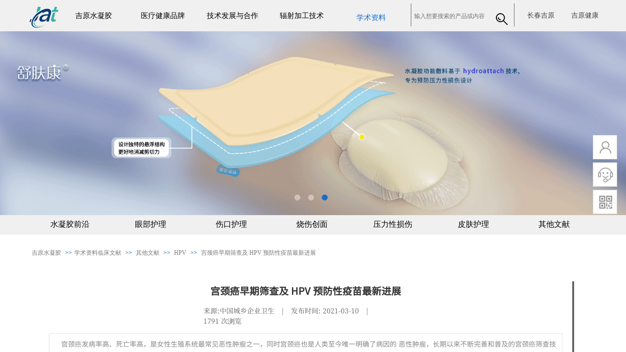

--- FILE ---
content_type: text/html; charset=utf-8
request_url: http://www.bjjat.net.cn/xueshu?article_id=288
body_size: 19307
content:
<!DOCTYPE html PUBLIC "-//W3C//DTD XHTML 1.0 Transitional//EN" "http://www.w3.org/TR/xhtml1/DTD/xhtml1-transitional.dtd">
<html xmlns="http://www.w3.org/1999/xhtml" lang="zh-Hans" >
	<head>
		<meta http-equiv="X-UA-Compatible" content="IE=Edge,chrome=1" />
	<meta name="viewport" content="width=1200" />	<meta http-equiv="Content-Type" content="text/html; charset=utf-8" />
		<meta name="format-detection" content="telephone=no" />
	     <meta http-equiv="Cache-Control" content="no-transform"/> 
     <meta http-equiv="Cache-Control" content="no-siteapp"/>
	<title>宫颈癌早期筛查及 HPV 预防性疫苗最新进展</title>
	<meta name="keywords"  content="目宁康 冷宁康 舒服康 一次性使用无菌敷贴   吉原医用水凝胶  电子直线加速器  辐射加工技术 术后护理  皮肤创面敷料 目宁康 冷宁康 舒服康 压疮" />
	<meta name="description" content="" />
    
                
			<link rel="shortcut icon" href="https://aosspic10001.websiteonline.cn/pmt619e17/image/www_liqd.ico" type="image/x-icon" />
	<link rel="Bookmark" href="https://aosspic10001.websiteonline.cn/pmt619e17/image/www_liqd.ico" />
		

		<link href="http://static.websiteonline.cn/website/template/default/css/default.css?v=17534100" rel="stylesheet" type="text/css" />
<link href="http://www.bjjat.net.cn/template/default/css/font/font.css?v=15750090" rel="stylesheet" type="text/css" />
<link href="http://www.bjjat.net.cn/template/default/css/wpassword/iconfont.css?v=17496248" rel="stylesheet" type="text/css" />
<link href="http://static.websiteonline.cn/website/plugin/unslider/css/unslider.css?v=16086236" rel="stylesheet" type="text/css" />
<link href="http://static.websiteonline.cn/website/plugin/sitesearch/css/sitesearch.css?v=16861948" rel="stylesheet" type="text/css" />
<link href="http://static.websiteonline.cn/website/plugin/media/css/media.css?v=14077216" rel="stylesheet" type="text/css" />
<link href="http://static.websiteonline.cn/website/plugin/article_category/css/article_category.css?v=14077216" rel="stylesheet" type="text/css" />
<link href="http://static.websiteonline.cn/website/plugin/breadcrumb/css/breadcrumb.css?v=16086008" rel="stylesheet" type="text/css" />
<link href="http://static.websiteonline.cn/website/plugin/article_detail/css/article_detail.css?v=17387192" rel="stylesheet" type="text/css" />
<link href="http://static.websiteonline.cn/website/plugin/sidebar/css/sidebar.css?v=16860282" rel="stylesheet" type="text/css" />
<link href="http://static.websiteonline.cn/website/plugin/title/css/title.css?v=17083134" rel="stylesheet" type="text/css" />
<link href="http://static.websiteonline.cn/website/plugin/record/css/record.css?v=15222156" rel="stylesheet" type="text/css" />
<style type="text/css">#scroll_container{font-family:宋体,Arial;font-size:12px;font-weight:normal;font-style:normal;line-height:15px;}
.prop_rotate_angle sup,.prop_rotate_angle .posblk-deg{font-size:11px; color:#CDCDCD; font-weight:normal; font-style:normal; }ins#qiao-wrap{height:0;} #qiao-wrap{display:block;}
.scart_iframebox .sctit h2{color:#eb6100;border-color:#eb6100!important;} .scart_iframebox .sctit p.curpagetxt span.cur{color:#eb6100}
</style><style>.iframebox{background-color:#eeeeee!important;background-image:none!important;}</style> 
</head>
<body  >
<input type="hidden" value="2" name="_user_level_val" />
								<script type="text/javascript" language="javascript" src="http://static.websiteonline.cn/website/script/??libsjq.js,jquery.custom.js,jquery.lazyload.js,jquery.rotateutility.js,lab.js,wopop_all.js,jquery.cookie.js,jquery.simplemodal.js,fullcollumn.js,objectFitPolyfill.min.js,ierotate.js,effects/velocity.js,effects/velocity.ui.js,effects/effects.js,fullpagescroll.js,common.js,heightAdapt.js?v=17573096"></script>
<script type="text/javascript" language="javascript" src="http://static.websiteonline.cn/website/plugin/??unslider/js/init.js,sitesearch/js/init.js,buttons/js/init.js,media/js/init.js,new_navigation/js/overall.js,new_navigation/styles/hs9/init.js,article_category/js/overall.js,article_category/styles/hs12/init.js,breadcrumb/js/init.js?v=17636160"></script>
	<script type="text/javascript" language="javascript">
    			var webmodel = {};
	        
    wp_pages_global_func($.extend({
        'isedit': '0',
        'islogin': '0',
        'domain': 'pmt619e17',
        'p_rooturl': 'http://www.bjjat.net.cn',
        'static_rooturl': 'http://static.websiteonline.cn/website',
        'interface_locale': "zh_CN",
        'dev_mode': "0",
        'getsession': ''
    }, {"phpsessionid":"","punyurl":"http:\/\/www.bjjat.net.cn","curr_locale":"zh_CN","mscript_name":"","converted":false}));
    
	</script>

<link href="http://www.bjjat.net.cn/22784beb23f2b065297d060f3c7d4ecb.cssx" rel="stylesheet" /><div id="page_set_css">
</div><input type="hidden" id="page_id" name="page_id" value="131" rpid="89">
<div id="scroll_container" class="scroll_contain" style="">
	    	<div id="scroll_container_bg" style="has_sitebg:0;background-repeat:repeat;background-attachment:scroll;">&nbsp;</div>
<script>
initScrollcontainerHeight();	
</script>
     <div id="overflow_canvas_container">        <div id="canvas" style=" margin: 0 auto;width:1200px;has_pagebg:0;background-repeat:repeat;background-attachment:scroll;height:2173px">
    <div id='layer1B206C74A79064C08FAAEA846A5BE3A7' type='unslider'  class='cstlayer' style='left: 0px; top: 0px; position: absolute; z-index: 101; width: 1200px; height: 440px; display: block; '  mid=""    deg='0'><style>
#layer1B206C74A79064C08FAAEA846A5BE3A7html5zoo-1{
	margin:0 auto;
}
</style>
<div id="layer1B206C74A79064C08FAAEA846A5BE3A7_content" class="wp-unslider_content" style="overflow: hidden; border: none; left: -164.5px; width: 1529px; height: 440px; position: absolute;">
<script type="text/javascript">
	 
</script>

<!-- loop star -->
<div id="layer1B206C74A79064C08FAAEA846A5BE3A7html5zoo-1">
    <ul class="html5zoo-slides" style="display:none;">
  
        <li><img alt="" src="https://aosspic10001.websiteonline.cn/pmt619e17/image/t9ts.gif" class="html5lightbox" /></a></li>
  
        <li><img alt="" src="https://aosspic10001.websiteonline.cn/pmt619e17/image/xt4k.gif" class="html5lightbox" /></a></li>
  
        <li><img alt="" src="https://aosspic10001.websiteonline.cn/pmt619e17/image/rtm6.gif" class="html5lightbox" /></a></li>
    </ul>
</div>
<!-- loop end -->

<script language="javascript">
(function(){
		var layerparams={"layerid":"layer1B206C74A79064C08FAAEA846A5BE3A7","pstyle":"none","plborder_size":"0","interval":8000,"autoplays":"true","title_size":"40","title_family":"SimSun","title_color":"#FFFFFF","easing":"slide","show_title":"1","show_nav":"1","navigation_style":"01","navbg_hover_color":"#176ccc","nav_margin_bottom_size":"25","nav_arrow":"1","arrow_left":"template\/default\/images\/left_arrow.png","arrow_right":"template\/default\/images\/right_arrow.png","nav_margin_left_size":"35","nav_margin_right_size":"35","skin":"02","default_show":"0","hover_show":"1","pauseonmouseover":"0","nav_arrow_w_size":"40","nav_arrow_h_size":"65","iconstyle":"01","nav_height_size":"2","wsize":null,"editMode":false,"unslideradapt":null};
	layer_unslider_init_func(layerparams);
})()  
</script>
</div>
</div><script>				 $('#layer1B206C74A79064C08FAAEA846A5BE3A7').triggerHandler('layer_ready');</script><div id="layer07ABE54CB237B7FFE4C77F6E40E4FBBE" class="full_column"   style="width:1200px;position:absolute;top:0px;height:64px;z-index:102;">
    <div class="full_width " style="position:absolute;height:64px;background-color:#f0f0f0;">		
    </div>
			<div class="full_content" style="width:1200px; position:absolute;left:0;top:0;margin-left: 0px;;height:64px;">
								<div id='layerFE99BF888A08EA2D68B397C1133A7C46' type='sitesearch'  class='cstlayer' style='left: 800px; top: 7px; position: absolute; z-index: 115; width: 210px; height: 47px; '  mid=""  fatherid='layer07ABE54CB237B7FFE4C77F6E40E4FBBE'    deg='0'><div class="wp-sitesearch_content" style="overflow-wrap: break-word; padding: 0px; border-color: rgb(102, 102, 102); border-width: 0px 1px; width: 210px; height: 47px; border-style: solid;">
	<div class="wp-sitesearch_container" skin="skin5" type="all" opn="0">
		<script type="text/javascript">
	
</script>

<div class="searchbox">
    <div class="ninputs">
        <input type="text" class="searchbox_txt" name="keywords" value="输入想要搜索的产品或内容" >
        <input type="hidden" name="searchcontent" value="article"/>
    </div>
    <div class="sright"> <div class="searchbox_btn" id='searchbox_btn'>&nbsp;</div></div>
	</div>


<script language="javascript">	
$('#layerFE99BF888A08EA2D68B397C1133A7C46').layer_ready(function(){
	var dom=$("#layerFE99BF888A08EA2D68B397C1133A7C46");
        var this_txt_height =  dom.find('.searchbox_txt').outerHeight(true);
        dom.find('.searchbox_btn').css({'height':this_txt_height});
                var width_xz=0;
	if($.browser.msie && $.browser.version>=9){ width_xz=4;}
        dom.find('.searchbox').css({'width':dom.width()});
        dom.find('.searchbox_txt').css({'width':(dom.width()-dom.find('.searchbox_btn').outerWidth(true)-width_xz-(dom.find('.searchbox_txt').outerWidth(true)-dom.find('.searchbox_txt').width()))+'px'});
         //key hide show
        dom.find(".searchbox_txt").click(function () {
             if ($(this).val() == "输入想要搜索的产品或内容") {
                 $(this).attr("value","");
             }
        });
        dom.find(".searchbox_txt").blur(function () {
            if ($(this).val() == "") {
                $(this).attr('value','输入想要搜索的产品或内容')
            }
        });
        });
</script>
            <div class="searchtype" style='display:none;' >
			<input type="radio" name="c_layerFE99BF888A08EA2D68B397C1133A7C46" value="title"  class="catetype"/><span class="s_title">标题</span><input type="radio" name="c_layerFE99BF888A08EA2D68B397C1133A7C46" value="intro" class="catetype"/><span  class="s_description">摘要</span><input type="radio" name="c_layerFE99BF888A08EA2D68B397C1133A7C46" value="content" class="catetype"/><span  class="s_content">内容</span>		</div>
	</div>

<script language="javascript">
var wp_productsearchcache = null;
$('body').data('wp_searchcache',wp_productsearchcache);
(function(){
var urldata = null;
var param={"layer_id":"layerFE99BF888A08EA2D68B397C1133A7C46","skin":"skin5","article_page":"-1","product_page":"-1","payknow_page":-1,"article_pageres":"-1","product_pageres":"-1","openArticleUrl":0,"openPayknowUrl":0,"search_type":0,"sswitch":"1","wordsplist":"1","openProductUrl":0,"search_listNum":"10","extend_content":{"mode":"skins","skin":"skin5","sshinput_txtcolor":"#727272","sshinputborder_txtcolor":"transparent","sshinputborder_txtsize":"1","sshbtn_bg_hover":"bg0.jpg","sshkeytop_txtsize":"3","ssheight_txtsize":"50","ssbtnheight_txtsize":"47","ssbtnwidth_txtsize":"49","sshinput_txtfamily":"SimSun","sshbtn_txtfamily":"SimSun","sshkey_txtfamily":"SimSun","sitesearchshow":"1","sshinput_txtsize":"12","sshbtn_txtsize":"14","sshbtnborder_txtsize":"0","sshkey_txtsize":"12","sshkeyword_txtsize":"12","sitesearchbuttext":"\u641c\u7d22","ssbeijing_txtcolor":"transparent","sshbtn_txtcolor":"#5A5A5A","sshbtnborder_txtcolor":"#5A5A5A","sshbtn_bgcolor_txtcolor":"#5A5A5A","sshbtn_bgcolor_hover_txtcolor":"#5A5A5A","sshkey_txtcolor":"#5A5A5A","sshkey_hover_txtcolor":"#5A5A5A","sshinput_txtbold":"normal","sshbtn_txtbold":"normal","sshkey_txtbold":"normal","sshbtn_bg_txtcolor":"https:\/\/aosspic10001.websiteonline.cn\/pmt619e17\/image\/oxe3.png","sshbtn_bg_hover_txtcolor":"https:\/\/aosspic10001.websiteonline.cn\/pmt619e17\/image\/oxe3.png","sshbtn_bigbg_txtcolor":"","sshinput_txttip":"\u8f93\u5165\u60f3\u8981\u641c\u7d22\u7684\u4ea7\u54c1\u6216\u5185\u5bb9","sitesearchcontent":"article","sshkey_txttip":""},"sshdefalutshow":"1","langs":{"Search Pro":"\u4ea7\u54c1","Search Result":"\u641c\u7d22\u7ed3\u679c\u9875\u9762","Name":"\u540d\u79f0","Description":"\u63cf\u8ff0","Search Art":"\u6587\u7ae0","Search Title":"\u6807\u9898","Search Summary":"\u6458\u8981"},"editmode":0};
var $curlayer = $('#layerFE99BF888A08EA2D68B397C1133A7C46');
$curlayer.mod_property({"extend_content":{"mode":"skins","skin":"skin5","sshinput_txtcolor":"#727272","sshinputborder_txtcolor":"transparent","sshinputborder_txtsize":"1","sshbtn_bg_hover":"bg0.jpg","sshkeytop_txtsize":"3","ssheight_txtsize":"50","ssbtnheight_txtsize":"47","ssbtnwidth_txtsize":"49","sshinput_txtfamily":"SimSun","sshbtn_txtfamily":"SimSun","sshkey_txtfamily":"SimSun","sitesearchshow":"1","sshinput_txtsize":"12","sshbtn_txtsize":"14","sshbtnborder_txtsize":"0","sshkey_txtsize":"12","sshkeyword_txtsize":"12","sitesearchbuttext":"\u641c\u7d22","ssbeijing_txtcolor":"transparent","sshbtn_txtcolor":"#5A5A5A","sshbtnborder_txtcolor":"#5A5A5A","sshbtn_bgcolor_txtcolor":"#5A5A5A","sshbtn_bgcolor_hover_txtcolor":"#5A5A5A","sshkey_txtcolor":"#5A5A5A","sshkey_hover_txtcolor":"#5A5A5A","sshinput_txtbold":"normal","sshbtn_txtbold":"normal","sshkey_txtbold":"normal","sshbtn_bg_txtcolor":"https:\/\/aosspic10001.websiteonline.cn\/pmt619e17\/image\/oxe3.png","sshbtn_bg_hover_txtcolor":"https:\/\/aosspic10001.websiteonline.cn\/pmt619e17\/image\/oxe3.png","sshbtn_bigbg_txtcolor":"","sshinput_txttip":"\u8f93\u5165\u60f3\u8981\u641c\u7d22\u7684\u4ea7\u54c1\u6216\u5185\u5bb9","sitesearchcontent":"article","sshkey_txttip":""}});
param['wp_productsearchcache']=wp_productsearchcache;

var searchFlag = 4;

layer_sitesearch_init_func(param,urldata,searchFlag);
})()
</script>
</div>
</div><script>				 $('#layerFE99BF888A08EA2D68B397C1133A7C46').triggerHandler('layer_ready');</script><div id='layer6FBD530722A7985FFABBF3F10A61EFD2' type='buttons'  class='cstlayer' style='left: 0px; top: 0px; position: absolute; z-index: 114; width: 1200px; height: 64px; '  mid=""  fatherid='layer07ABE54CB237B7FFE4C77F6E40E4FBBE'    deg='0'><div class="wp-buttons_content" style="padding: 0px; border-color: transparent; border-width: 0px; overflow: hidden; width: 1200px; height: 64px; border-style: solid;"><a href="javascript:;"  class="btnarea button_btndefault-link" style="width:1198px;left:0px;top:0px;height:62px;line-height:62px;">
  <span class="button_btndefault-label">吉原生物北京技术发展中心</span>
</a><script type="text/javascript" src="http://static.websiteonline.cn/website/script/usermanagemob/clipboard.js"></script>
<script language="javascript">$('#layer6FBD530722A7985FFABBF3F10A61EFD2').layer_ready(function(){
	
			(function(){
	var param={"layerid":"layer6FBD530722A7985FFABBF3F10A61EFD2","bgFlag":0,"bhFlag":0};
	layer_buttons_text_display_func(param);
	})();
	
	
			
		
		
			    
    	    
		btnFloat({"ostyle":{"btnarea":"width:1198px;left:0px;top:0px;height:62px;line-height:62px;"},"bdefault_radius":"3 3 3 3","bdefault_color":"rgba(255,87,0,1)","border_radius":"0px 0px 0px 0px","btnarea":"width:1965px;left:0px;top:0px;height:64px;line-height:64px;","shadow_color":"rgba(67,67,67,0.3)","shadow_enable":"hide","txtcolor_link":"transparent","txtcolor_hover":"transparent","bgcolor_link":"rgba(217,217,217,0)","bgcolor_hover":"rgba(255,255,255,0.5)","bcolor_link":"rgba(204,204,204,0)","bcolor_hover":"rgba(102,102,102,0)","border_width":"1","btntext":"\u5409\u539f\u751f\u7269\u5317\u4eac\u6280\u672f\u53d1\u5c55\u4e2d\u5fc3"},'layer6FBD530722A7985FFABBF3F10A61EFD2')
	});</script>
</div>

</div><script>				 $('#layer6FBD530722A7985FFABBF3F10A61EFD2').triggerHandler('layer_ready');</script><div id='layer4C045BA5B48D389C78AF92C6561469FC' type='media'  class='cstlayer' style='left: 15px; top: 0px; width: 76.4836px; height: 62px; position: absolute; z-index: 117; display: block;display:none; '  mid=""  fatherid='layer07ABE54CB237B7FFE4C77F6E40E4FBBE'    deg='0'><script>
create_pc_media_set_pic('layer4C045BA5B48D389C78AF92C6561469FC',false);
</script>
<div class="wp-media_content"  style="width: 76px; height: 62px; overflow: hidden; border-width: 0px; border-style: solid; padding: 0px; transform: scale(1); display: block;" type="0">
<div class="img_over"  style='border-width: 0px; border-color: transparent; width: 76px; height: 62px; overflow: hidden; position: relative;'>

<div class="imgloading" style="z-index:100;"> </div>
<a class="media_link" style="line-height:normal;" href="http://www.bjjat.net.cn/page72"  >
<img onerror="set_thumb_layer4C045BA5B48D389C78AF92C6561469FC(this);" onload="set_thumb_layer4C045BA5B48D389C78AF92C6561469FC(this);" id="wp-media-image_layer4C045BA5B48D389C78AF92C6561469FC"  src="https://aosspic10001.websiteonline.cn/pmt619e17/image/d6ti.png" type="zoom" class="paragraph_image"  style="width: 76px; height: auto;;display:none;" />
</a>
</div>

</div>
<script>
(function(){
		layer_media_init_func('layer4C045BA5B48D389C78AF92C6561469FC',{"isedit":false,"has_effects":true});
})()
</script>
</div><script>		         $('#layer4C045BA5B48D389C78AF92C6561469FC').data('wopop_effects',{"effect":"bounceIn","delay":1.5,"duration":2.2,"loop":0,"loop_infinite":"0","zoom":2});				 $('#layer4C045BA5B48D389C78AF92C6561469FC').triggerHandler('layer_ready');</script>                                
                                <div class="fullcontent_opacity" style="width: 100%;height: 100%;position: absolute;left: 0;right: 0;top: 0;display:none;"></div>
			</div>
</div>
<script>
        $(".content_copen").live('click',function(){
        $(this).closest(".full_column").hide();
    });
	var $fullwidth=$('#layer07ABE54CB237B7FFE4C77F6E40E4FBBE .full_width');
	$fullwidth.css({left:0-$('#canvas').offset().left+$('#scroll_container').offset().left-$('#scroll_container').scrollLeft()-$.parseInteger($('#canvas').css("borderLeftWidth")),width:$('#scroll_container_bg').width()});
	$(function () {
				var videoParams={"id":"layer07ABE54CB237B7FFE4C77F6E40E4FBBE","bgauto":null,"ctauto":null,"bVideouse":null,"cVideouse":null,"bgvHeight":null,"bgvWidth":null};
		fullcolumn_bgvideo_init_func(videoParams);
                var bgHoverParams={"full":{"hover":null,"opacity":null,"bg":"#f0f0f0","id":"layer07ABE54CB237B7FFE4C77F6E40E4FBBE","bgopacity":null,"zindextopcolorset":""},"full_con":{"hover":null,"opacity":null,"bg":null,"id":"layer07ABE54CB237B7FFE4C77F6E40E4FBBE","bgopacity":null}};
		fullcolumn_HoverInit(bgHoverParams);
        });
</script>


<div id='layer3DA64E69B77A3B34B7AE24F4241765FC' type='buttons'  class='cstlayer' style='left: 1023px; top: 15px; position: absolute; z-index: 105; width: 85px; height: 32px; display: block;display:none; '  mid=""    deg='0'><div class="wp-buttons_content" style="padding: 0px; border-color: transparent; border-width: 0px; overflow: hidden; width: 85px; height: 32px; border-style: solid;"><a href="http://www.jat.net.cn"  class="btnarea button_btndefault-link" style="width:83px;left:0px;top:0px;height:30px;line-height:30px;">
  <span class="button_btndefault-label">长春吉原</span>
</a><script type="text/javascript" src="http://static.websiteonline.cn/website/script/usermanagemob/clipboard.js"></script>
<script language="javascript">$('#layer3DA64E69B77A3B34B7AE24F4241765FC').layer_ready(function(){
	
			(function(){
	var param={"layerid":"layer3DA64E69B77A3B34B7AE24F4241765FC","bgFlag":0,"bhFlag":0};
	layer_buttons_text_display_func(param);
	})();
	
	
			
		
		
			    
    	    
		btnFloat({"ostyle":{"btnarea":"width:83px;left:0px;top:0px;height:30px;line-height:30px;"},"border_radius":"2px 2px 2px 2px","txtcolor_link":"rgba(67,67,67,1)","txtcolor_hover":"rgba(23,108,204,1)","bgcolor_link":"transparent","bgcolor_hover":"transparent","bcolor_link":"transparent","bcolor_hover":"rgba(102,102,102,1)","border_width":"1","txtfont_size":"14","shadow_enable":"hide","btnarea":"width:150px;height:50px;line-height:50px;","modstyle":{"width":"152px","height":"52px"},"modcstyle":{"width":"152px","height":"52px"},"btntext":"\u957f\u6625\u5409\u539f","btnlink":{"ctype":"link","options":{"url":"www.jat.net.cn","urltype":"http:\/\/","target":"0"},"address":"http:\/\/www.jat.net.cn"},"txtbold":"normal"},'layer3DA64E69B77A3B34B7AE24F4241765FC')
	});</script>
</div>

</div><script>		         $('#layer3DA64E69B77A3B34B7AE24F4241765FC').data('wopop_effects',{"effect":"rotation","delay":0,"duration":4,"loop":0,"loop_infinite":"0","zoom":2});				 $('#layer3DA64E69B77A3B34B7AE24F4241765FC').triggerHandler('layer_ready');</script><div id='layerC27F26044E328A59025D8035D46450C8' type='buttons'  class='cstlayer' style='left: 1113px; top: 15px; position: absolute; z-index: 106; width: 85px; height: 32px; display: block;display:none; '  mid=""    deg='0'><div class="wp-buttons_content" style="padding: 0px; border-color: transparent; border-width: 0px; overflow: hidden; width: 85px; height: 32px; border-style: solid;"><a href="http://www.jatgel.com"  class="btnarea button_btndefault-link" style="width:83px;left:0px;top:0px;height:30px;line-height:30px;">
  <span class="button_btndefault-label">吉原健康</span>
</a><script type="text/javascript" src="http://static.websiteonline.cn/website/script/usermanagemob/clipboard.js"></script>
<script language="javascript">$('#layerC27F26044E328A59025D8035D46450C8').layer_ready(function(){
	
			(function(){
	var param={"layerid":"layerC27F26044E328A59025D8035D46450C8","bgFlag":0,"bhFlag":0};
	layer_buttons_text_display_func(param);
	})();
	
	
			
		
		
			    
    	    
		btnFloat({"ostyle":{"btnarea":"width:83px;left:0px;top:0px;height:30px;line-height:30px;"},"border_radius":"2px 2px 2px 2px","txtcolor_link":"rgba(67,67,67,1)","txtcolor_hover":"rgba(23,108,204,1)","bgcolor_link":"transparent","bgcolor_hover":"transparent","bcolor_link":"transparent","bcolor_hover":"rgba(102,102,102,1)","border_width":"1","txtfont_size":"14","shadow_enable":"hide","btnarea":"width:150px;height:50px;line-height:50px;","modstyle":{"width":"152px","height":"52px"},"modcstyle":{"width":"152px","height":"52px"},"btntext":"\u5409\u539f\u5065\u5eb7","btnlink":{"ctype":"link","options":{"url":"www.jatgel.com","urltype":"http:\/\/","target":"0"},"address":"http:\/\/www.jatgel.com"},"txtbold":"normal"},'layerC27F26044E328A59025D8035D46450C8')
	});</script>
</div>

</div><script>		         $('#layerC27F26044E328A59025D8035D46450C8').data('wopop_effects',{"effect":"rotation","delay":0,"duration":4,"loop":0,"loop_infinite":"0","zoom":2});				 $('#layerC27F26044E328A59025D8035D46450C8').triggerHandler('layer_ready');</script><div id='layer58DA9015F54E4D0383D8B527654A7C34' type='new_navigation'  class='cstlayer' style='left: 80px; top: 20px; position: absolute; z-index: 110; width: 712px; height: 32px; display: block;display:none; '  mid=""    deg='0'><div class="wp-new_navigation_content" style="border: 0px solid transparent; width: 712px; padding: 0px; display: block; overflow: visible; height: auto;;display:block;overflow:hidden;height:0px;" type="0">
<script type="text/javascript"> 
		
		$("#layer58DA9015F54E4D0383D8B527654A7C34").data("m_show", '');
	</script>
<div skin="hs9" class="nav1 menu_hs9" ishorizon="1" colorstyle="black" direction="0" more="更多" moreshow="1" morecolor="darkorange" hover="1" hover_scr="0" submethod="0" umenu="0" dmenu="0" sethomeurl="http://www.bjjat.net.cn/page72" smcenter="0">
		<ul id="nav_layer58DA9015F54E4D0383D8B527654A7C34" class="navigation"  style="width:auto;"  >
		<li style="width:20%;box-sizing:border-box;z-index:2;"  class="wp_subtop"  pid="72" ><a class="  "  href="http://www.bjjat.net.cn"><span style="display:block;overflow:hidden;">吉原水凝胶</span></a></li><li style="width:20%;box-sizing:border-box;z-index:2;"  class="wp_subtop"  pid="87" ><a class="  "  href="http://www.bjjat.net.cn/page87"><span style="display:block;overflow:hidden;">医疗健康品牌</span></a></li><li style="width:20%;box-sizing:border-box;z-index:2;"  class="wp_subtop"  pid="92" ><a class="  "  href="http://www.bjjat.net.cn/page92"><span style="display:block;overflow:hidden;">技术发展与合作</span></a></li><li style="width:20%;box-sizing:border-box;z-index:2;"  class="wp_subtop"  pid="107" ><a class="  "  href="http://www.bjjat.net.cn/page107"><span style="display:block;overflow:hidden;">辐射加工技术</span></a></li><li style="width:20%;box-sizing:border-box;z-index:2;"  class="wp_subtop"  pid="89" ><a class=" sub "  href="http://www.bjjat.net.cn/page89"><span style="display:block;overflow:hidden;">学术资料</span></a><ul style="z-index:2;"><li style="z-index:3;"  class=""  pid=0 ><a  class=" sub "  href="http://www.bjjat.net.cn/page129">眼部护理</a><ul style="z-index:3;"><li style="z-index:4;"  class=""  pid=0 ><a  class="  "  href="http://www.bjjat.net.cn/page167">术中护理</a></li><li style="z-index:4;"  class=""  pid=0 ><a  class="  "  href="http://www.bjjat.net.cn/page168">术后护理</a></li><li style="z-index:4;"  class=""  pid=0 ><a  class="  "  href="http://www.bjjat.net.cn/page169">其他护理</a></li></ul></li><li style="z-index:3;"  class=""  pid=0 ><a  class="  "  href="http://www.bjjat.net.cn/page136">压力性损伤</a></li><li style="z-index:3;"  class=""  pid=0 ><a  class="  "  href="http://www.bjjat.net.cn/page135">伤口护理</a></li><li style="z-index:3;"  class=""  pid=0 ><a  class="  "  href="http://www.bjjat.net.cn/page142">烧伤创面</a></li><li style="z-index:3;"  class=""  pid=0 ><a  class="  "  href="http://www.bjjat.net.cn/page139">皮肤护理</a></li><li style="z-index:3;"  class=""  pid=0 ><a  class="  "  href="http://www.bjjat.net.cn/page166">水凝胶前沿</a></li><li style="z-index:3;"  class=""  pid=0 ><a  class="  "  href="http://www.bjjat.net.cn/HPV">HPV</a></li><li style="z-index:3;"  class=""  pid=0 ><a  class="  "  href="http://www.bjjat.net.cn/page134">新冠病毒</a></li></ul></li>	</ul>
</div>

<script type="text/javascript"> 
				$("#layer58DA9015F54E4D0383D8B527654A7C34").data("datasty_", '@charset "utf-8";  #nav_layer58DA9015F54E4D0383D8B527654A7C34, #nav_layer58DA9015F54E4D0383D8B527654A7C34 ul {padding:0; margin:0; list-style:none; }  #nav_layer58DA9015F54E4D0383D8B527654A7C34 {padding-left:15px; padding-right:15px;position:relative; background-position:top left;background-repeat:repeat-x;background-color:transparent;background-image:url("http://static.websiteonline.cn/website/plugin/new_navigation/styles/hs9/dbj.jpg");line-height:50px;height:50px; }  #nav_layer58DA9015F54E4D0383D8B527654A7C34 li.wp_subtop {text-align:center;float:left; height:50px;line-height:50px;background-image:url(http://static.websiteonline.cn/website/plugin/new_navigation/view/images/png_bg.png);background-color:transparent;background-position:top left;background-repeat:repeat;}  #nav_layer58DA9015F54E4D0383D8B527654A7C34 li.wp_subtop:hover{text-align:center; background-color:transparent;background-position:top left;height:50px;line-height:50px; background-image:url("http://static.websiteonline.cn/website/plugin/new_navigation/styles/hs9/dhover.jpg");background-repeat:repeat-x;}  #nav_layer58DA9015F54E4D0383D8B527654A7C34 li.wp_subtop>a {white-space: nowrap;overflow:hidden;padding-left:15px;padding-right:15px;text-align:center;display:block;  font-family:arial; font-size:14px; color:#FFFFFF; text-decoration:none; font-weight:normal;font-style:normal;}  #nav_layer58DA9015F54E4D0383D8B527654A7C34 li.wp_subtop>a:hover{color:#333333;text-align:center;font-family:arial; font-size:14px; font-weight:normal;font-style:normal;}  #nav_layer58DA9015F54E4D0383D8B527654A7C34 ul{display:none;width:100%;position:absolute; top:38px; left:-9999px;background-image:url(http://static.websiteonline.cn/website/plugin/new_navigation/view/images/png_bg.png);background-repeat:repeat;background-color:transparent;background-position:top left;padding-bottom:3px;padding-top:3px;}  #nav_layer58DA9015F54E4D0383D8B527654A7C34 ul li{text-align:center;float:left; background-color:#fbfbfb;background-position:top left;background-repeat:repeat;background-image:url(http://static.websiteonline.cn/website/plugin/new_navigation/view/images/png_bg.png);height:25px;line-height:25px;font-weight:normal;}  #nav_layer58DA9015F54E4D0383D8B527654A7C34 ul li:hover{text-align:center;  background-position:top left;background-repeat:repeat;background-image:url(http://static.websiteonline.cn/website/plugin/new_navigation/view/images/png_bg.png);background-color:#2f2f2f;height:25px;line-height:25px;}  #nav_layer58DA9015F54E4D0383D8B527654A7C34 ul li a {white-space: nowrap;color:#666666;text-align:center;float:left; display:block; padding:0 10px 0 10px; font-family:arial; font-size:12px; text-decoration:none; font-weight:normal;font-style:normal;}  #nav_layer58DA9015F54E4D0383D8B527654A7C34 ul li a:hover{color:#fff;text-align:center;float:left; padding:0 10px 0 10px; font-family:arial; font-size:12px; text-decoration:none; font-weight:normal;font-style:normal;}  #nav_layer58DA9015F54E4D0383D8B527654A7C34 li ul.floatRight li {float:right;}  #nav_layer58DA9015F54E4D0383D8B527654A7C34 ul ul {background-image:url(http://static.websiteonline.cn/website/plugin/new_navigation/view/images/png_bg.png);}');
		$("#layer58DA9015F54E4D0383D8B527654A7C34").data("datastys_", '#nav_layer58DA9015F54E4D0383D8B527654A7C34{height:6px;} #nav_layer58DA9015F54E4D0383D8B527654A7C34{border-radius:5px;behavior: url(script/pie.htc);} #nav_layer58DA9015F54E4D0383D8B527654A7C34 li.wp_subtop>a{color:#000000;}  #nav_layer58DA9015F54E4D0383D8B527654A7C34 li.wp_subtop>a{font-family:Microsoft YaHei;} #nav_layer58DA9015F54E4D0383D8B527654A7C34 li.wp_subtop{line-height:25px;}                  #nav_layer58DA9015F54E4D0383D8B527654A7C34 li.wp_subtop{height:56px;} #nav_layer58DA9015F54E4D0383D8B527654A7C34 li.wp_subtop:hover{line-height:32px;} #nav_layer58DA9015F54E4D0383D8B527654A7C34 li.wp_subtop:hover{height:56px;}  #nav_layer58DA9015F54E4D0383D8B527654A7C34 li.wp_subtop>a:hover{color:#176ccc;} #nav_layer58DA9015F54E4D0383D8B527654A7C34 li.wp_subtop>a:hover{font-family:Microsoft YaHei;} #nav_layer58DA9015F54E4D0383D8B527654A7C34 ul li a{font-size:14px;} #nav_layer58DA9015F54E4D0383D8B527654A7C34 ul li a{font-family:Microsoft YaHei;} #nav_layer58DA9015F54E4D0383D8B527654A7C34 ul li a{color:#000000;} #nav_layer58DA9015F54E4D0383D8B527654A7C34 ul li{line-height:40px;} #nav_layer58DA9015F54E4D0383D8B527654A7C34 ul li{height:40px;}   #nav_layer58DA9015F54E4D0383D8B527654A7C34 ul li a:hover{font-size:14px;}  #nav_layer58DA9015F54E4D0383D8B527654A7C34 ul li a:hover{font-family:Microsoft YaHei;}   #nav_layer58DA9015F54E4D0383D8B527654A7C34{background-color:transparent;} #nav_layer58DA9015F54E4D0383D8B527654A7C34{background-image:url(http://static.websiteonline.cn/website/plugin/new_navigation/view/images/png_bg.png);} #nav_layer58DA9015F54E4D0383D8B527654A7C34 li.wp_subtop{background-image:url(http://static.websiteonline.cn/website/plugin/new_navigation/view/images/png_bg.png);} #nav_layer58DA9015F54E4D0383D8B527654A7C34 li.wp_subtop{background-color:transparent;} #nav_layer58DA9015F54E4D0383D8B527654A7C34 li.wp_subtop:hover{background-image:url(http://static.websiteonline.cn/website/plugin/new_navigation/view/images/png_bg.png);} #nav_layer58DA9015F54E4D0383D8B527654A7C34 li.wp_subtop:hover{background-color:transparent;} #nav_layer58DA9015F54E4D0383D8B527654A7C34 ul li{background:none;} #nav_layer58DA9015F54E4D0383D8B527654A7C34 ul li{background-image:url(http://static.websiteonline.cn/website/plugin/new_navigation/view/images/png_bg.png);} #nav_layer58DA9015F54E4D0383D8B527654A7C34 ul li{background-color:transparent;} #nav_layer58DA9015F54E4D0383D8B527654A7C34 ul li:hover{background-color:transparent;} #nav_layer58DA9015F54E4D0383D8B527654A7C34 ul li:hover{background-image:url(http://static.websiteonline.cn/website/plugin/new_navigation/view/images/png_bg.png);}    #nav_layer58DA9015F54E4D0383D8B527654A7C34 li.wp_subtop>a{font-size:15px;} #nav_layer58DA9015F54E4D0383D8B527654A7C34 li.wp_subtop>a:hover{font-size:15px;} #nav_layer58DA9015F54E4D0383D8B527654A7C34 ul li:hover{height:30px;} #nav_layer58DA9015F54E4D0383D8B527654A7C34 ul li:hover{line-height:30px;} #nav_layer58DA9015F54E4D0383D8B527654A7C34 ul li a:hover{color:#0000ff;}');
	
		</script>

<script type="text/javascript">
function wp_get_navstyle(layer_id,key){
		var navStyle = $.trim($("#"+layer_id).data(key));
		return navStyle;	
	
}	
richtxt('layer58DA9015F54E4D0383D8B527654A7C34');
</script><script type="text/javascript">
layer_new_navigation_hs9_func({"isedit":false,"layer_id":"layer58DA9015F54E4D0383D8B527654A7C34","menustyle":"hs9"});
layer58DA9015F54E4D0383D8B527654A7C34_liHoverCallBack;
</script>

</div>
<script type="text/javascript">
 $(function(){
	layer_new_navigation_content_func({"isedit":false,"layer_id":"layer58DA9015F54E4D0383D8B527654A7C34","menustyle":"hs9","addopts":{"padding-left":"0","padding-right":"0"}});
});
</script>

</div><script>		         $('#layer58DA9015F54E4D0383D8B527654A7C34').data('wopop_effects',{"effect":"fadeFromLeft","delay":0,"duration":1.2,"loop":0,"loop_infinite":"0","zoom":2});				 $('#layer58DA9015F54E4D0383D8B527654A7C34').triggerHandler('layer_ready');</script><div id="layer7CF3C6ADA138DA1417F1517F9E189D35" class="full_column"   style="width:1200px;position:absolute;top:440px;height:40px;z-index:108;">
    <div class="full_width " style="position:absolute;height:40px;background-color:#f0f0f0;">		
    </div>
			<div class="full_content" style="width:1200px; position:absolute;left:0;top:0;margin-left: 0px;;height:40px;">
								<div id='layer44DDFDEC01E1317B358043C624D97655' type='article_category'  class='cstlayer' style='left: 0px; top: 0px; position: absolute; z-index: 127; width: 1200px; height: 38px; '  mid=""  fatherid='layer7CF3C6ADA138DA1417F1517F9E189D35'    deg='0'><div class="wp-article_category_content" id="wp-atype_layer44DDFDEC01E1317B358043C624D97655" style="border-color: transparent; border-width: 0px; width: 1200px; height: 38px; border-style: solid; padding: 0px;">
<script type="text/javascript"> 
    var jeditMode = 1,jlayerid='layer44DDFDEC01E1317B358043C624D97655';
		
	        jeditMode = 0;
		$("#layer44DDFDEC01E1317B358043C624D97655").data("datasty_", '@charset "utf-8";  #nav_layer44DDFDEC01E1317B358043C624D97655,#nav_layer44DDFDEC01E1317B358043C624D97655 ul,#nav_layer44DDFDEC01E1317B358043C624D97655 li{list-style-type:none; margin:0px; padding:0px; border:thin none;}  #nav_layer44DDFDEC01E1317B358043C624D97655 {position:relative;margin-bottom:10px;padding-left:20px;background-image:url(http://static.websiteonline.cn/website/plugin/new_navigation/styles/hs12/nav_04_01_m0sL.jpg);background-repeat:repeat;background-position:top left;background-color:transparent;height:53px;-moz-border-radius:5px; -webkit-border-radius:5px; border-radius:5px;behavior: url(script/pie.htc);}  #nav_layer44DDFDEC01E1317B358043C624D97655 li.wp_subtop{padding-left:5px;padding-right:5px;text-align:center;height:53px;line-height:53px;position:relative;float:left; width:144px;padding-bottom:0px;background-image:none;background-color:transparent;background-repeat:no-repeat;background-position:right top;}  #nav_layer44DDFDEC01E1317B358043C624D97655 li.wp_subtop:hover{padding-left:5px;padding-right:5px;height:53px;line-height:53px;width:144px;text-align:center;background-image: url(http://static.websiteonline.cn/website/plugin/new_navigation/styles/hs12/nav_04_02_9XWW.jpg);background-repeat:no-repeat;background-color:transparent;background-position:top center;}  #nav_layer44DDFDEC01E1317B358043C624D97655 li.wp_subtop>a{white-space: nowrap;font-style:normal;font-weight:normal;font-family:arial;font-size:14px;display: block; padding: 0px; color:#ffffff; text-align:center; text-decoration: none;overflow:hidden;}  #nav_layer44DDFDEC01E1317B358043C624D97655 li.wp_subtop>a:hover{color:#fff; text-decoration: none;font-size:14px;font-style:normal;font-weight:normal;font-family:arial;color:#ffffff;text-align:center;}  #nav_layer44DDFDEC01E1317B358043C624D97655 ul {position:absolute;left:0px; display:none; background-color:transparent;margin-left:0px;}  #nav_layer44DDFDEC01E1317B358043C624D97655 ul li {padding-left:40px;padding-right:36px;text-align:left;position:relative; float: left;padding-bottom:0px;background-image:url(http://static.websiteonline.cn/website/plugin/new_navigation/styles/hs12/san_13_nnxI.png);background-color:#de3226;height:35px;line-height:35px;background-position:center left;background-repeat:no-repeat;}  #nav_layer44DDFDEC01E1317B358043C624D97655 ul li:hover{text-align:left;background-image:url(http://static.websiteonline.cn/website/plugin/new_navigation/styles/hs12/san_13_nnxI.png); background-color:#bf1c13;height:35px;line-height:35px;background-position:center left;background-repeat:no-repeat;}  #nav_layer44DDFDEC01E1317B358043C624D97655 ul li a {position:relative;bottom:2px;text-align:left;color:#fff;font-size:12px;font-family:arial;text-align:center;font-style:normal;font-weight:normal;white-space:nowrap;}  #nav_layer44DDFDEC01E1317B358043C624D97655 ul li a:hover{text-align:left;color:#fff;font-size:12px;font-family:arial;text-align:center;font-style:normal;font-weight:normal;}  #nav_layer44DDFDEC01E1317B358043C624D97655 ul ul {position:absolute;margin-left:120px;margin-top:-25px;display: none;}');
		$("#layer44DDFDEC01E1317B358043C624D97655").data("datastys_", '#nav_layer44DDFDEC01E1317B358043C624D97655 li.wp_subtop>a{color:#000000;}#nav_layer44DDFDEC01E1317B358043C624D97655{background-color:transparent;}#nav_layer44DDFDEC01E1317B358043C624D97655{background-image:url(http://static.websiteonline.cn/website/plugin/article_category/view/images/png_bg.png);}#nav_layer44DDFDEC01E1317B358043C624D97655 li.wp_subtop{background-image:url(http://static.websiteonline.cn/website/plugin/article_category/view/images/png_bg.png);}#nav_layer44DDFDEC01E1317B358043C624D97655 li.wp_subtop{background-color:transparent;}#nav_layer44DDFDEC01E1317B358043C624D97655 li.wp_subtop>a{font-family:Microsoft YaHei;}#nav_layer44DDFDEC01E1317B358043C624D97655 li.wp_subtop:hover{background-image:url(http://static.websiteonline.cn/website/plugin/article_category/view/images/png_bg.png);}#nav_layer44DDFDEC01E1317B358043C624D97655 li.wp_subtop:hover{background-color:transparent;}#nav_layer44DDFDEC01E1317B358043C624D97655 li.wp_subtop>a:hover{font-family:Microsoft YaHei;}#nav_layer44DDFDEC01E1317B358043C624D97655 li.wp_subtop>a:hover{color:#176ccc;}#nav_layer44DDFDEC01E1317B358043C624D97655 ul li a{font-family:Microsoft YaHei;}#nav_layer44DDFDEC01E1317B358043C624D97655 ul li a{font-size:14px;}#nav_layer44DDFDEC01E1317B358043C624D97655 ul li a{color:#434343;}#nav_layer44DDFDEC01E1317B358043C624D97655 ul li:hover{background-color:transparent;}#nav_layer44DDFDEC01E1317B358043C624D97655 ul li:hover{background-image:url(http://static.websiteonline.cn/website/plugin/article_category/view/images/png_bg.png);}#nav_layer44DDFDEC01E1317B358043C624D97655 ul li a:hover{color:#176ccc;}#nav_layer44DDFDEC01E1317B358043C624D97655 ul li a:hover{font-family:Microsoft YaHei;}#nav_layer44DDFDEC01E1317B358043C624D97655 li.wp_subtop>a:hover{font-size:16px;}#nav_layer44DDFDEC01E1317B358043C624D97655 li.wp_subtop:hover{height:50px;}#nav_layer44DDFDEC01E1317B358043C624D97655 li.wp_subtop:hover{line-height:39px;}#nav_layer44DDFDEC01E1317B358043C624D97655 ul li a:hover{font-size:14px;}#nav_layer44DDFDEC01E1317B358043C624D97655 ul li{background-repeat:repeat-x;}#nav_layer44DDFDEC01E1317B358043C624D97655 ul li{background-image:url(http://static.websiteonline.cn/website/plugin/new_navigation/view/images/png_bg.png);}#nav_layer44DDFDEC01E1317B358043C624D97655 ul li{background-color:transparent;}#nav_layer44DDFDEC01E1317B358043C624D97655 ul li{text-align:center;}#nav_layer44DDFDEC01E1317B358043C624D97655 ul li a{text-align:center;}#nav_layer44DDFDEC01E1317B358043C624D97655 ul li:hover{text-align:center;}#nav_layer44DDFDEC01E1317B358043C624D97655 ul li a:hover{text-align:center;}#nav_layer44DDFDEC01E1317B358043C624D97655 li.wp_subtop:hover{width:150px;}#nav_layer44DDFDEC01E1317B358043C624D97655{height:55px;}#nav_layer44DDFDEC01E1317B358043C624D97655 li.wp_subtop{line-height:38px;}#nav_layer44DDFDEC01E1317B358043C624D97655 li.wp_subtop{height:50px;}#nav_layer44DDFDEC01E1317B358043C624D97655 li.wp_subtop>a{font-size:16px;}#nav_layer44DDFDEC01E1317B358043C624D97655 li.wp_subtop{width:155px;}');
		$("#layer44DDFDEC01E1317B358043C624D97655").data("jeditMode",jeditMode);
</script>
<div skin="hs12" class="nav1 menu_hs12" ishorizon="" colorstyle="red" direction="0" more="更多" moreshow="0" morecolor="darkorange" hover="0" hover_set="" art_cateid=""
subopen="0" submethod="0"
>
	  <ul id="nav_layer44DDFDEC01E1317B358043C624D97655" class="navigation" ><li style="z-index:2;"  class="wp_subtop"  pid="31" ><a class="  " href="http://www.bjjat.net.cn/page165?article_category=31"   >水凝胶前沿</a></li><li style="z-index:2;"  class="wp_subtop"  pid="21" ><a class="  " href="http://www.bjjat.net.cn/page165?article_category=21"   >眼部护理</a></li><li style="z-index:2;"  class="wp_subtop"  pid="25" ><a class="  " href="http://www.bjjat.net.cn/page165?article_category=25"   >伤口护理</a></li><li style="z-index:2;"  class="wp_subtop"  pid="27" ><a class="  " href="http://www.bjjat.net.cn/page165?article_category=27"   >烧伤创面</a></li><li style="z-index:2;"  class="wp_subtop"  pid="24" ><a class="  " href="http://www.bjjat.net.cn/page165?article_category=24"   >压力性损伤</a></li><li style="z-index:2;"  class="wp_subtop"  pid="26" ><a class="  " href="http://www.bjjat.net.cn/page165?article_category=26"   >皮肤护理</a></li><li style="z-index:2;"  class="wp_subtop"  pid="22" ><a class=" sub " href="http://www.bjjat.net.cn/page165?article_category=22"   >其他文献</a><ul style="z-index:2;"><li style="z-index:3;"  class=""  pid=0 ><a class="  " href="http://www.bjjat.net.cn/page165?article_category=29"   >HPV</a></li><li style="z-index:3;"  class=""  pid=0 ><a class="  " href="http://www.bjjat.net.cn/page165?article_category=30"   >新冠病毒</a></li></ul></li></ul>
   <div class="default_pid" style="display:none; width:0px; height:0px;">22</div>
 </div> 
 
</div>
<script type="text/javascript">
layer_article_category_hs12_func({
	"layer_id": 'layer44DDFDEC01E1317B358043C624D97655',
	"menustyle": 'hs12',
	"editmode": parseInt('0')
});
</script>



<script>	
    var $skin=$("#layer44DDFDEC01E1317B358043C624D97655").find('.nav1');
    if($skin.attr('skin')=='vertical_vs10_1' && $skin.attr('subopen')=='1'){
        $('#nav_'+'layer44DDFDEC01E1317B358043C624D97655'+' .wp_subtop >ul.subse').css("display",'block');
        var menul=$('#layer44DDFDEC01E1317B358043C624D97655').find('ul.navigation'),off_height=parseInt(menul.outerHeight(true)), manli_height=0;
        $.each(menul.find('ul.subse'),function(){
            manli_height+=parseInt($(this).height());
        });
        off_height=off_height-manli_height;
        var input_height='<input type="hidden" id="input_height" value="'+off_height+'" />';
        $('#layer44DDFDEC01E1317B358043C624D97655').find('ul.navigation').append(input_height);
    }

(function(){
        var layer_id='layer44DDFDEC01E1317B358043C624D97655';
        var menustyle='hs12';
        var contentfunc=function(){
            if($("#"+layer_id).is(':visible')){
                    $("#"+layer_id).find('.wp-article_category_content').each(function(){
                      var wid = $(this).width();
                      var liwid = $(this).find('li:eq(0)');
                      var lipadd = parseInt(liwid.css('padding-right'))+parseInt(liwid.css('padding-left'));
                      if ($.inArray(menustyle, ['hs7','hs9','hs11','hs12']) != -1) {
                          var bwidth = parseInt(liwid.css("borderRightWidth") || '0');
                          if(bwidth > 0) $('li.wp_subtop', this).width(function(i, h){return h - bwidth - 1});
                      }
                      if(parseInt(liwid.width())>(wid-lipadd)){
                        $(this).find('li.wp_subtop').css('width',wid-lipadd);
                      }
                    });
             }else{
                     setTimeout(contentfunc,60);
             }
        }
	contentfunc();
})()
$(function(){
		$('#nav_layer44DDFDEC01E1317B358043C624D97655 li.wp_subtop:last').css("border-right", 'none');});
</script>

</div><script>				 $('#layer44DDFDEC01E1317B358043C624D97655').triggerHandler('layer_ready');</script>                                
                                <div class="fullcontent_opacity" style="width: 100%;height: 100%;position: absolute;left: 0;right: 0;top: 0;display:none;"></div>
			</div>
</div>
<script>
        $(".content_copen").live('click',function(){
        $(this).closest(".full_column").hide();
    });
	var $fullwidth=$('#layer7CF3C6ADA138DA1417F1517F9E189D35 .full_width');
	$fullwidth.css({left:0-$('#canvas').offset().left+$('#scroll_container').offset().left-$('#scroll_container').scrollLeft()-$.parseInteger($('#canvas').css("borderLeftWidth")),width:$('#scroll_container_bg').width()});
	$(function () {
				var videoParams={"id":"layer7CF3C6ADA138DA1417F1517F9E189D35","bgauto":null,"ctauto":null,"bVideouse":null,"cVideouse":null,"bgvHeight":null,"bgvWidth":null};
		fullcolumn_bgvideo_init_func(videoParams);
                var bgHoverParams={"full":{"hover":null,"opacity":null,"bg":"#f0f0f0","id":"layer7CF3C6ADA138DA1417F1517F9E189D35","bgopacity":null,"zindextopcolorset":""},"full_con":{"hover":null,"opacity":null,"bg":null,"id":"layer7CF3C6ADA138DA1417F1517F9E189D35","bgopacity":null}};
		fullcolumn_HoverInit(bgHoverParams);
        });
</script>


<div id='layer00DF173553A565BB64E15198F0DD1610' type='breadcrumb'  class='cstlayer' style='left: 25px; top: 510px; position: absolute; z-index: 115; width: 1150px; height: 25px; '  mid=""    deg='0'><div class="wp-breadcrumb_content" style="width: 1150px; height: 25px; border-width: 0px; border-style: solid; padding: 0px;" ShowCpage="1" >
<div class='breadcrumb_plugin'>

<span class="breadcrumbtext" gzdata="gzorder"><a href="http://www.bjjat.net.cn/" style="line-height:100%; font-family: 'Microsoft YaHei'; color: rgb(120, 120, 120); font-size: 12px;" >吉原水凝胶</a></span>
<span style="line-height:100%; margin-left:5px;margin-right:5px;color:rgb(52, 126, 209);font-size:12px;" class="breadcrumbfuhao">>></span>
<span class="breadcrumbtext"><a href="http://www.bjjat.net.cn/page89?article_category=20" style="line-height:100%; font-family: 'Microsoft YaHei'; color: rgb(120, 120, 120); font-size: 12px;" >​​学术资料临床文献</a></span>
<span style="line-height:100%; margin-left:5px;margin-right:5px;color:rgb(52, 126, 209);font-size:12px;" class="breadcrumbfuhao">>></span>
<span class="breadcrumbtext"><a href="http://www.bjjat.net.cn/page89?article_category=22" style="line-height:100%; font-family: 'Microsoft YaHei'; color: rgb(120, 120, 120); font-size: 12px;" >其他文献</a></span>
<span style="line-height:100%; margin-left:5px;margin-right:5px;color:rgb(52, 126, 209);font-size:12px;" class="breadcrumbfuhao">>></span>
<span class="breadcrumbtext"><a href="http://www.bjjat.net.cn/page89?article_category=29" style="line-height:100%; font-family: 'Microsoft YaHei'; color: rgb(120, 120, 120); font-size: 12px;" >HPV</a></span>
<span style="line-height:100%; margin-left:5px;margin-right:5px;color:rgb(52, 126, 209);font-size:12px;" class="breadcrumbfuhao">>></span>
<span class="breadcrumbtext"><a href="http://www.bjjat.net.cn/xueshu?article_id=288" style="line-height:100%; font-family: 'Microsoft YaHei'; color: rgb(120, 120, 120); font-size: 12px;" >宫颈癌早期筛查及 HPV 预防性疫苗最新进展</a></span>
</div>
</div>
<script>
layer_breadcrumb_ready_func('layer00DF173553A565BB64E15198F0DD1610', '');
</script></div><script>				 $('#layer00DF173553A565BB64E15198F0DD1610').triggerHandler('layer_ready');</script><div id='layer81AE84114438BC0A176633F0B11DF69E' type='article_detail'  class='cstlayer' style='left: 60px; top: 575px; position: absolute; z-index: 114; width: 1080px; height: 1299px; display: block; '  mid=""    deg='0'><div class="wp-article_detail_content" style="border-color: transparent; border-width: 0px; overflow: hidden; width: 1080px; height: 1299px; border-style: solid; padding: 0px;">
<script type="text/javascript">
</script>
 
<style>
.wp-article_detail_content .artview_info{ text-align:center; margin:0 auto; padding:10px 0 15px; line-height:21px; overflow:hidden;}
.wp-article_detail_content .detail_head_title{ float:left; display:inner_block; }
.wp-article_detail_content .sourcedata{ text-align:center; margin:0 auto;  line-height:21px; }
.wp-article_detail_content .text-source-left01{ float:left; color:#666666; padding:0 15px; display:inner_block; }
.wp-article_detail_content .text-source-left02{  float:left; text-align:left;   padding-right:8px; display:inner_block;}
.wp-article_detail_content .up_arrow{ background-image:url(http://static.websiteonline.cn/website/plugin/tb_product_detail/styles/defaultn/images/sitestar_productdetailspage_up_arrow.png); background-repeat:no-repeat; width:11px; height:10px; display:block; float:left; background-color:#c2c2c2; margin-right:8px; margin-top:8px;}
.wp-article_detail_content .down_arrow{ background-image:url(http://static.websiteonline.cn/website/plugin/tb_product_detail/styles/defaultn/images/sitestar_productdetailspage_down_arrow.png); background-repeat:no-repeat; width:11px; height:10px; display:block; float:left; background-color:#C2C2C2; margin-right:8px; margin-top:8px;}
.wp-article_detail_content .down_arrow_textover{ color:#048bcd;}
.wp-article_detail_content .up_arrow_textover{ color:#727272;}
.wp-article_detail_content .shareshow{ display:none; }
.wp-article_detail_content .artview_content .artview_detail img:not([width]){max-width:100%;}
</style>
	<div class="artdetail_title" style="display:block;font-family:SourceHanSansCN-Regular;font-size:20px;color:#333333;font-weight:bold;text-decoration:none;">宫颈癌早期筛查及 HPV 预防性疫苗最新进展</div>

	
	<div class="artview_info" style="display:block;font-family:SourceHanSerifCN-Regular;font-size:14px;color:#5A5A5A;font-weight:normal;text-decoration:none;">
		<div class="sourcedata">
	<span class="detail_head_title org_txt_span"><span class="org_txt">来源:</span>中国城乡企业卫生</span>
	<span class="text-source-left01">|</span>
	<span class="detail_head_title aut_txt_span"><span class="aut_txt">作者:</span>bjjatnet</span>
	<span class="text-source-left01">|</span>
	<span class="detail_head_title pub_txt_span"><span class="pub_txt">发布时间: </span>2021-03-10</span>
	<span class="text-source-left01">|</span>
	<span class="detail_head_title times_txt_span">1791 <span class="times_txt">次浏览</span></span>

<style>
.wp-article_detail_content .bdsharebuttonbox a{ margin:3px;}
.wp-article_detail_content .editshaimg{ margin:3px;}
.bdsharebuttonbox.bshare-custom a.wpshare-sinaminiblog {    background: url("http://static.websiteonline.cn/website/plugin/article_detail/view/images/sha_tsinaa.png");}
.bdsharebuttonbox.bshare-custom a.wpshare-sinaminiblog:hover {     background-image: url("http://static.websiteonline.cn/website/plugin/article_detail/view/images/sha_tsina.png");}
.bdsharebuttonbox.bshare-custom a.wpshare-qqim {    background-image: url("http://static.websiteonline.cn/website/plugin/article_detail/view/images/sha_sqqa.png");}
.bdsharebuttonbox.bshare-custom a.wpshare-qqim:hover {     background-image: url("http://static.websiteonline.cn/website/plugin/article_detail/view/images/sha_sqq.png");}
.bdsharebuttonbox.bshare-custom a.wpshare-weixin {    background-image: url("http://static.websiteonline.cn/website/plugin/article_detail/view/images/sha_weixina.png");}
.bdsharebuttonbox.bshare-custom a.wpshare-weixin:hover {     background-image: url("http://static.websiteonline.cn/website/plugin/article_detail/view/images/sha_weixin.png");}
.bdsharebuttonbox.bshare-custom a.wpshare-twitter {    background-image: url("http://static.websiteonline.cn/website/plugin/article_detail/view/images/sha_twittera.png");}
.bdsharebuttonbox.bshare-custom a.wpshare-twitter:hover {     background-image: url("http://static.websiteonline.cn/website/plugin/article_detail/view/images/sha_twitter.png");}
.bdsharebuttonbox.bshare-custom a.wpshare-facebook {    background-image: url("http://static.websiteonline.cn/website/plugin/article_detail/view/images/sha_facebooka.png");}
.bdsharebuttonbox.bshare-custom a.wpshare-facebook:hover {     background-image: url("http://static.websiteonline.cn/website/plugin/article_detail/view/images/sha_facebook.png");}

.bdsharebuttonbox a.bds_tqq_a {    background-image: url("http://static.websiteonline.cn/website/plugin/article_detail/view/images/sha_tqqa.png");}
.bdsharebuttonbox a.bds_tqq_a:hover {     background-image: url("http://static.websiteonline.cn/website/plugin/article_detail/view/images/sha_tqq.png");}
.bdsharebuttonbox.bshare-custom a.wpshare-qzone {    background: url("http://static.websiteonline.cn/website/plugin/article_detail/view/images/sha_qzonea.png");}
.bdsharebuttonbox.bshare-custom a.wpshare-qzone:hover {     background-image: url("http://static.websiteonline.cn/website/plugin/article_detail/view/images/sha_qzone.png");}
.bdsharebuttonbox a.bds_bdhome_a {    background-image: url("http://static.websiteonline.cn/website/plugin/article_detail/view/images/sha_bdhomea.png");}
.bdsharebuttonbox a.bds_bdhome_a:hover {     background-image: url("http://static.websiteonline.cn/website/plugin/article_detail/view/images/sha_bdhome.png");}

.bdsharebuttonbox.bshare-custom a.bshare-douban {    background: url("http://static.websiteonline.cn/website/plugin/article_detail/view/images/sha_doubana.png");}
.bdsharebuttonbox.bshare-custom a.bshare-douban:hover {     background-image: url("http://static.websiteonline.cn/website/plugin/article_detail/view/images/sha_douban.png");}
.bdsharebuttonbox a.bds_kaixin001_a {    background-image: url("http://static.websiteonline.cn/website/plugin/article_detail/view/images/sha_kaixin001a.png");}
.bdsharebuttonbox a.bds_kaixin001_a:hover {     background-image: url("http://static.websiteonline.cn/website/plugin/article_detail/view/images/sha_kaixin001.png");}
.wp-article_detail_content .bdsharebuttonbox img{float:left;}
.shareshow a{display: block;height:16px;padding-left:17px; width:auto;background-repeat: no-repeat;float:left;}
</style>
	<span class="text-source-left01 shareshow">|</span>
	 <span class="detail_head_title shareshow">分享到: </span>
	 <div class="bdsharebuttonbox shareshow bshare-custom">
		
	</div>
			</div>
	</div>
		<div class="artview_intro" style="display:block;font-family:SourceHanSansCN-Regular;font-size:14px;color:#868686;font-weight:normal;text-decoration:none;line-height:30px;background:transparent;border-style:solid solid solid solid;border-color:#E5E5E5 #E5E5E5 #E5E5E5 #E5E5E5;border-width:1px 1px 1px 1px;">
	宫颈癌发病率高、死亡率高，是女性生殖系统最常见恶性肿瘤之一，同时宫颈癌也是人类至今唯一明确了病因的 恶性肿瘤，长期以来不断完善和普及的宫颈癌筛查技术使该疾病的发病率和死亡率有很大程度的降低。由于人乳头瘤病毒(HPV)持续感染与宫颈癌的发生密切相关，近年来 HPV 预防性疫苗的研制、开发和应用在预防宫颈病变方面备受 关注。本文回顾了宫颈癌的致病因素，以及各种早期筛查技术的发展过程并对现阶段上市的 HPV 预防性疫苗的种类、 适宜人群、接种有效性安全性等方面进行了综述，为临床工作提供参考。	</div>
	
	<div class="artview_content" style="display:block;font-family:SourceHanSansCN-Regular;font-size:12px;color:#5A5A5A;font-weight:normal;text-decoration:none;">

		<div class="artview_detail" setsid="article288">
			<div style="white-space: normal;"> 	<div style="text-align: center; font-size: 16px;"> 		<span style="display:none;"></span><img src="https://aosspic10001.websiteonline.cn/pmt619e17/image/page_000001_uodv.png" width="1000" height="1415" alt="" style="padding-right: 0px;" /><img src="https://aosspic10001.websiteonline.cn/pmt619e17/image/page_000002_mfia.png" width="1000" height="1415" alt="" style="padding-right: 0px;" /><img src="https://aosspic10001.websiteonline.cn/pmt619e17/image/page_000003_xbd5.png" width="1000" height="1415" alt="" style="padding-right: 0px;" /><br /> <a href="https://aosspic10001.websiteonline.cn/pmt619e17/doc/wlxr.pdf"><img width="80" height="78" alt="" src="https://aosspic10001.websiteonline.cn/pmt619e17/image/ea6d2ee1590e9343255669710928782.png" style="padding-right: 0px;" /> </a>  	</div> </div> <span style="white-space: normal; text-align: center; font-size: 16px;"><a href="https://aosspic10001.websiteonline.cn/pmt619e17/doc/wlxr.pdf"> </a>  <div style="text-align: center;"> 	<span style="font-size: 18px;"><a href="https://aosspic10001.websiteonline.cn/pmt619e17/doc/wlxr.pdf">立即下载</a></span><span style="font-size: 12px;"><a href="https://aosspic10001.websiteonline.cn/pmt619e17/doc/nuzf.pdf"></a><span style="display:none;"></span></span>  </div> </span>              <div style="clear:both;"></div>
		</div>

	</div>
  		<div class="artview_prev_next">
		<div style="margin-top:20px;width:100%;">
		<div style="float:left;"  class="prevlist">
						<a class="prev_next_link" style="display:block;float:left;" href="http://www.bjjat.net.cn/xueshu?article_id=287" title="宫颈癌 HPV 预防性疫苗的研究进展">
        <span class="up_arrow"></span>
        <span class="prev_next_text prev_txt" style="display:block;float:left;margin-right: 5px;">上一篇： </span>
				宫颈癌 HPV 预防......			</a>
					</div>
		<div style="float:right;"  class="nextlist">
						<a class="prev_next_link" style="display:block;float:left;" href="http://www.bjjat.net.cn/xueshu?article_id=289" title="宫颈细胞学与 HPV 检测及宫颈活检 的相关性分析">
        <span class="down_arrow"></span>
        <span class="prev_next_text next_txt" style="display:block;float:left;margin-right: 5px;">下一篇：</span>
				宫颈细胞学与 HPV......			</a>
					</div>
		<div style="clear:both;"></div>
</div>	</div>
	</div>
<script type="text/javascript">
	$(function(){
		var layer = $('#layer81AE84114438BC0A176633F0B11DF69E');
 	  
	  layer.find('.prevlist,.nextlist').mouseenter(function(e){
			$(this).find('.up_arrow,.down_arrow').addClass("arrowbj");
			$(this).find('.prev_next_text,.prev_next_link').addClass("arrowfontcolor");			
			$(this).css("cursor","pointer");
		}).mouseleave(function(e){
			$(this).find('.up_arrow,.down_arrow').removeClass("arrowbj");
			$(this).find('.prev_next_text,.prev_next_link').removeClass("arrowfontcolor");
		});	
	
		var this_span = 0;
		var sharelen = 0; 
				layer.find('.sourcedata').children("span").not(".bdsharebuttonbox").each(function(){
			if($(this).css("display")=="none"){}else{
				var shis_spanw = $(this).outerWidth();
				this_span = this_span + shis_spanw;
			}
			
		})
		
				this_span = this_span + sharelen*28 + 4; 
                var sourcmax_width = $('.artview_info').width();
                if(sourcmax_width==0) sourcmax_width='100%';
		layer.find('.sourcedata').width(this_span); 
                layer.find('.sourcedata').css("max-width",sourcmax_width); 
		        
        
    $('#layer81AE84114438BC0A176633F0B11DF69E').data('not_need_heightadapt',true);      
    if(!$('#article_scrollbar_css_link').length){
		var head = document.getElementsByTagName('head').item(0);
		var css = document.createElement('link');
		css.id="article_scrollbar_css_link";
		css.href = 'http://static.websiteonline.cn/website/script/mscrollbars/jquery.mCustomScrollbar.css';
		css.rel = 'stylesheet';
		css.type = 'text/css';
		head.appendChild(css);
	}
	
	function addScrollFunc(){		 
		var baropt={};
		baropt.theme='dark';
		baropt.scrollButtons={enable:false}
		baropt.autoHideScrollbar=false;
		baropt.scrollbarPosition="inside";
		$LAB.script('http://static.websiteonline.cn/website/script/mscrollbars/jquery.mCustomScrollbar.js')
			 .script('http://static.websiteonline.cn/website/script/mscrollbars/jquery.mousewheel.js') 
			.wait(function(){  
			$("#layer81AE84114438BC0A176633F0B11DF69E .wp-article_detail_content").mCustomScrollbar(baropt);
		});
	}  
	addScrollFunc();    
         
		 
})
	
</script>

</div><script>				 $('#layer81AE84114438BC0A176633F0B11DF69E').triggerHandler('layer_ready');</script><div id='layerBA7286C19850D34C39DDF7F0FFB8CD36' type='sidebar'  class='cstlayer' style='left: 695px; top: 1733px; position: absolute; z-index: 109; width: 330px; height: 210px; '  mid=""    deg='0'><div class="wp-sidebar_content" style="overflow: hidden; border-color: transparent; border-width: 0px; width: 330px; height: 210px;;visibility:hidden">
<!--start-->
<link href="http://static.websiteonline.cn/website/plugin/sidebar/css/sidebar02.css?t=3" rel="stylesheet" type="text/css" />
<script type="text/javascript">
	
</script>

<script type="text/javascript">
$(function(){
        var celancount= $('.wpsidebar02').length;
	if(!celancount) $("<div class=\"wpsidebar-fkf wpsidebar02\"><ul class=\"fkf\"><li class=\"fkf-item smember\"><img src=\"http:\/\/static.websiteonline.cn\/website\/plugin\/sidebar\/images\/fkf-2.png\"><img class=\"hover\" src=\"http:\/\/static.websiteonline.cn\/website\/plugin\/sidebar\/images\/fkf-22.png\"><\/li><li class=\"fkf-item\"><img src=\"http:\/\/static.websiteonline.cn\/website\/plugin\/sidebar\/images\/fkf-3.png\"><img class=\"hover\" src=\"http:\/\/static.websiteonline.cn\/website\/plugin\/sidebar\/images\/fkf-33.png\"><div class=\"fkf-item-right\"><div class=\"fkf-item-right-content\"><img class=\"arrow\" src=\"http:\/\/static.websiteonline.cn\/website\/plugin\/sidebar\/images\/arrow-r.png\"><div class=\"fkf-item-right-content-top\"><img src=\"http:\/\/static.websiteonline.cn\/website\/plugin\/sidebar\/images\/fkf-3.png\"><h2 class=\"txt_fam\">010-63731202<\/h2><p class=\"txt_fam\">\u670d\u52a1\u65f6\u95f4\uff1a9:00-17:00<\/p><\/div><div class=\"fkf-item-right-content-bottom\"><p class=\"txt_fam\">\u8bf7\u5173\u6ce8\u5409\u539f\u5fae\u4fe1\u516c\u4f17\u53f7<\/p><ul><li class=\"content-bottom-item\"><span class=\"txt_fam\">\u6ca1\u6709\u5ba2\u670d\u4fe1\u606f<\/span><\/li><\/ul><\/div><\/div><\/div><\/li><li class=\"fkf-item\"><img src=\"http:\/\/static.websiteonline.cn\/website\/plugin\/sidebar\/images\/fkf-7.png\"><img class=\"hover\" src=\"http:\/\/static.websiteonline.cn\/website\/plugin\/sidebar\/images\/fkf-77.png\"><div class=\"fkf-item-right fkf-item-right-ewm\"><div class=\"right-content-ewm\"><img class=\"arrow\" src=\"http:\/\/static.websiteonline.cn\/website\/plugin\/sidebar\/images\/arrow-r.png\"><div class=\"ewm\"><div><img src=\"https:\/\/aosspic10001.websiteonline.cn\/pmt619e17\/image\/qrcode_for_gh_907a1ddb98c6_258.jpg\"><\/div><p>\u5fae\u4fe1\u516c\u4f17\u53f7<\/p><\/div><\/div><\/div><\/li><\/ul><\/div>").appendTo('body'); 	function autoImg(type){}
			$('.wpsidebar02 a.custom').hover(function(){
		var def=$(this).find("img").attr("data-over");
			$(this).find("img").attr("src",def);
	},function(){
		var hov=$(this).find("img").attr("data-out");
			$(this).find("img").attr("src",hov);
	})
    //showjs
            $('.wpsidebar02 li.smember img.hover').click(function () {
		sidebar_cart_colse();
                if(2>3){
                    wp_shoppingCart_1(parseToURL('wp_user_manage','user_manage'),{title:'',width:1000,height:560});
                    return false;
                }
		$LAB.script("http://static.websiteonline.cn/website/script/datepicker/custom_dialog.js").wait(function(){
			show_custom_panel(parseToURL('userlogin','login_dialog'),{
				title:'登录',overlay:true,id:'wp_sidebar_dialog_login'
			});
		});
    });
    function remove_login(){
		$('#wp_sidebar_dialog_login,#wp-floatpanel_overlay').remove();
    };
    function kf_close(){
				$('.wp_celan_detailcontent,.rm_bz,.rm_kf').stop().animate({ 'right': '-291px' }, 300);
		$('.wp_celan_content').find('.s_arrow').css("display","none");
		$('.wp_celan_content').find('p.p3').css("background", "none");
    };
    function sidebar_cart_colse(){
		$('#shopping_cart-items,#wp-floatpanel_overlay').remove();
    };
    //左侧参数
    $.sidebar_aleft = '';
    $.sidebar_pathimg = 'http://static.websiteonline.cn/website/plugin/sidebar/images/';
    $.sidebar_menuclolr = '#17a8fb';
    $.sidebar_linkstr = $.parseJSON('{"help":{"linkurl":"","target":""},"message":{"linkurl":"","target":""}}');
});
</script>
<script src="http://static.websiteonline.cn/website/plugin/sidebar/js/rightmenu.js?v=5" type="text/javascript"></script>

<!--右侧菜单end-->
<!--end-->
</div>
<script language="javascript">
(function(window){
           $('#layerBA7286C19850D34C39DDF7F0FFB8CD36').hide();
        if(!window.wp_shoppingCart_1){
          function wp_shoppingCart_1(load_url,option){
                $LAB
                .script("http://static.websiteonline.cn/website/script/usermanagepc/usermanage.js")
                .wait(function(){
                      wp_openManageDialog(load_url,option);
                 });
          }
          window.wp_shoppingCart_1 = wp_shoppingCart_1;
     }
})(window);
</script></div><script>				 $('#layerBA7286C19850D34C39DDF7F0FFB8CD36').triggerHandler('layer_ready');</script><div id='layerA67E661DEFBC6C63A60906CBA7F7A3C1' type='gototop'  class='cstlayer' style='left: 1050px; top: 1835px; position: absolute; z-index: 107; width: 150px; height: 100px; '  mid=""    deg='0'>

<div class="wp-gototop_content" style="padding: 0px; border-color: transparent; border-width: 0px; overflow: hidden; width: 150px; height: 100px;">
		
    <script language="javascript">
	
$(function(){
		// Fixed IE border-radius
		var $piegttops = $('#layerA67E661DEFBC6C63A60906CBA7F7A3C1').not('[deleted="deleted"]');
		if ($.browser.msie && ($.browser.version <= 8)) {
			if ($.inArray("stylej", ['arrowleft','arrowright']) == -1) {
				$('.wpgttop-wrapper,a.gttoparea,a.gttoparea div', '#layerA67E661DEFBC6C63A60906CBA7F7A3C1').css("behavior", 'url(script/pie.htc)');
				setTimeout(function(){
					if ($piegttops.find('css3-container').length > 0) $piegttops.find('.piemask').remove();
					else setTimeout(arguments.callee, 500);
				}, 500);
			} else $piegttops.find('.piemask').remove();
		}
		});</script>


</div>

<!--gototop js-->
<script lang="javascript">
$(document).ready(function () {
	var goToTopijsTime;
	$.fn.goToTopijs=function(options){
		var opts = $.extend({},$.fn.goToTopijs.def,options);
		var $window=$(window);
		var $body = $('#scroll_container');
		var $this=$(this);
		clearTimeout(goToTopijsTime);
		goToTopijsTime=setTimeout(function(){
			var controlLeft;
			if ($window.width() > opts.pageHeightJg * 2 + opts.pageWidth) {
				controlLeft = ($window.width() - opts.pageWidth) / 2 + opts.pageWidth + opts.pageWidthJg;
			}else{
				controlLeft = $window.width()- opts.pageWidthJg-$this.width();
			}
			var cssfixedsupport=$.browser.msie && parseFloat($.browser.version) < 7;//判断是否ie6
			var controlTop=$window.height() - opts.pageHeightJg;
			controlTop=cssfixedsupport ? $window.scrollTop() + controlTop : controlTop;
			var scrolTop = Math.max($(window).scrollTop(), $body.scrollTop());
                        var shouldvisible=( scrolTop >= opts.startline )? true : false;  
			if (shouldvisible){
				$this.stop().show();
			}else{
				$this.stop().hide();			}
						var curdistance = '20';
			var gscrollWidth = 18;
			var gt_right = parseInt(gscrollWidth) + parseInt(curdistance);
			$this.css({
				position: cssfixedsupport ? 'absolute' : 'fixed',
				top: controlTop,
				right:gt_right
			});
		},30);
		$(this).click(function(event){
			$(document.body).add($body).stop().animate( { scrollTop: $(opts.targetObg).offset().top}, opts.duration);
			$(this).blur();
			event.preventDefault();
			event.stopPropagation();
		});
	};
	
	$.fn.goToTopijs.def={
		pageWidth:310,//页面宽度
		pageWidthJg:2,//按钮和页面的间隔距离
		pageHeightJg:100+40,//按钮和页面底部的间隔距离
		startline:120,//出现回到顶部按钮的滚动条scrollTop距离
		duration:200,//回到顶部的速度时间
		targetObg:"body"//目标位置
	};
});
$(function(){
            $('<a href="#none" class="gototop_backToTop" title="返回顶部">返回顶部</a>').appendTo("body");
    });


$(function(){
	$(".gototop_backToTop").goToTopijs();
	var $scroll_container = $(window).add('#scroll_container');
	$scroll_container.bind('scroll resize',function(){
		$(".gototop_backToTop").goToTopijs({
			pageWidth:960,
			duration:0
		});
	});
});

</script>
<!--gototop js end-->
</div><script>				 $('#layerA67E661DEFBC6C63A60906CBA7F7A3C1').triggerHandler('layer_ready');</script><div id="layer0078AD02124FF3930F676FDB62508AD4" class="full_column"   style="width:1200px;position:absolute;top:1945px;height:228px;z-index:103;">
    <div class="full_width " style="position:absolute;height:228px;background-color:#CCCCCC;">		
    </div>
			<div class="full_content" style="width:1200px; position:absolute;left:0;top:0;margin-left: 0px;;height:228px;">
								<div id='layer664046B84FF6BA0D6264D8911613D9F4' type='title'  class='cstlayer' style='left: 418px; top: 113px; position: absolute; z-index: 112; width: 460px; height: 19px; '  mid=""  fatherid='layer0078AD02124FF3930F676FDB62508AD4'    deg='0'><div class="wp-title_content" style="overflow-wrap: break-word; padding: 0px; border-color: transparent; border-width: 0px; height: 19px; width: 460px; display: block;"><p style="line-height: 16.8px;"><span style="font-size: 15px; font-family: Arial; text-indent: 21pt; color: rgb(67, 67, 67); line-height: 100%;">©&nbsp;</span><span style="color: rgb(115, 119, 122); font-family: &quot;pingfang SC&quot;, &quot;helvetica neue&quot;, arial, &quot;hiragino sans gb&quot;, &quot;microsoft yahei ui&quot;, &quot;microsoft yahei&quot;, simsun, sans-serif; letter-spacing: 0.5px;"><span style="font-size: 15px; color: rgb(67, 67, 67); line-height: 100%;">2020-2024 bjjat.net.cn&nbsp;版权所有&nbsp; &nbsp;吉原生物北京技术发展中心</span><span style="color: rgb(67, 67, 67); font-size: 15px; line-height: 100%;"><span style="line-height: 100%;">​</span></span></span></p></div>
<script type="text/javascript">
$(function(){
	$('.wp-title_content').each(function(){
		if($(this).find('div').attr('align')=='justify'){
			$(this).find('div').css({'text-justify':'inter-ideograph','text-align':'justify'});
		}
	})	
})
</script>

</div><script>				 $('#layer664046B84FF6BA0D6264D8911613D9F4').triggerHandler('layer_ready');</script><div id='layer0F8872F7CB1D7AEE7382B88649BAF3FA' type='media'  class='cstlayer' style='left: 929px; top: 12px; position: absolute; z-index: 100; width: 150px; height: 150px; '  mid=""  fatherid='layer0078AD02124FF3930F676FDB62508AD4'    deg='0'><script>
create_pc_media_set_pic('layer0F8872F7CB1D7AEE7382B88649BAF3FA',false);
</script>
<div class="wp-media_content"  style="border-radius:3px;-moz-border-radius:3px;-webkit-border-radius:3px;overflow: hidden; width: 148px; height: 148px; border-width: 1px; border-style: dashed; padding: 0px; border-color: rgb(67, 67, 67);" type="0">
<div class="img_over"  style='overflow: hidden; border-color: transparent; border-width: 0px; position: relative; width: 148px; height: 148px;'>

<div class="imgloading" style="z-index:100;"> </div>
<img  id="wp-media-image_layer0F8872F7CB1D7AEE7382B88649BAF3FA" onerror="set_thumb_layer0F8872F7CB1D7AEE7382B88649BAF3FA(this);" onload="set_thumb_layer0F8872F7CB1D7AEE7382B88649BAF3FA(this);" class="paragraph_image"  type="zoom" src="https://aosspic10001.websiteonline.cn/pmt619e17/image/qrcode_for_gh_907a1ddb98c6_258.jpg" style="width: 150px; height: auto;;" />
</div>

</div>
<script>
(function(){
		layer_media_init_func('layer0F8872F7CB1D7AEE7382B88649BAF3FA',{"isedit":false,"has_effects":false});
})()
</script>
</div><script>		         if($.browser.msie && $.browser.version < 9) $('#layer0F8872F7CB1D7AEE7382B88649BAF3FA').find('div:first').addClass('layer_content'); 				 $('#layer0F8872F7CB1D7AEE7382B88649BAF3FA').triggerHandler('layer_ready');</script><div id='layerA01909D2874764D41E2DAB01553D1605' type='media'  class='cstlayer' style='left: 414px; top: 81px; position: absolute; z-index: 111; width: 25px; height: 25px; '  mid=""  fatherid='layer0078AD02124FF3930F676FDB62508AD4'    deg='0'><script>
create_pc_media_set_pic('layerA01909D2874764D41E2DAB01553D1605',false);
</script>
<div class="wp-media_content"  style="overflow: hidden; width: 25px; height: 25px; border-width: 0px; border-style: solid; padding: 0px;" type="0">
<div class="img_over"  style='overflow: hidden; border-color: transparent; border-width: 0px; position: relative; width: 25px; height: 25px;'>

<div class="imgloading" style="z-index:100;"> </div>
<a class="media_link" style="line-height:normal;" href="http://beian.miit.gov.cn/"  >
<img  id="wp-media-image_layerA01909D2874764D41E2DAB01553D1605" onerror="set_thumb_layerA01909D2874764D41E2DAB01553D1605(this);" onload="set_thumb_layerA01909D2874764D41E2DAB01553D1605(this);" class="paragraph_image"  type="zoom" src="https://aosspic10001.websiteonline.cn/pmt619e17/image/TB1.png" style="width: 25px; height: auto;;" />
</a>
</div>

</div>
<script>
(function(){
		layer_media_init_func('layerA01909D2874764D41E2DAB01553D1605',{"isedit":false,"has_effects":false});
})()
</script>
</div><script>				 $('#layerA01909D2874764D41E2DAB01553D1605').triggerHandler('layer_ready');</script><div id='layer0C37A6F85FDE2ADDB15C5DFF7EB96D75' type='title'  class='cstlayer' style='left: 929px; top: 176px; position: absolute; z-index: 104; width: 150px; height: 21px; '  mid=""  fatherid='layer0078AD02124FF3930F676FDB62508AD4'    deg='0'><div class="wp-title_content" style="overflow-wrap: break-word; padding: 0px; border-color: transparent; border-width: 0px; height: 21px; width: 150px; display: block;"><span style="font-size:13px;">关注公众号了解更多详情</span></div>

</div><script>				 $('#layer0C37A6F85FDE2ADDB15C5DFF7EB96D75').triggerHandler('layer_ready');</script><div id='layerCA3A27A5864310D10506B7CCC972BF2A' type='line'  class='cstlayer' style='left: 375px; top: 39px; position: absolute; z-index: 108; width: 27px; height: 136px; '  mid=""  fatherid='layer0078AD02124FF3930F676FDB62508AD4'    deg='0'><div class="wp-line_content" style="padding: 0px; border-color: transparent; border-width: 0px; overflow: hidden; width: 27px; height: 136px;"><div class="wpline-wrapper vertical-solid"></div><script language="javascript">
</script></div></div><script>				 $('#layerCA3A27A5864310D10506B7CCC972BF2A').triggerHandler('layer_ready');</script><div id='layer2AE1BB748A301E03EF4278E8F390A20C' type='title'  class='cstlayer' style='left: 86px; top: 40px; position: absolute; z-index: 116; width: 278px; height: 134px; '  mid=""  fatherid='layer0078AD02124FF3930F676FDB62508AD4'    deg='0'><div class="wp-title_content" style="overflow-wrap: break-word; padding: 0px; border-color: transparent; border-width: 0px; height: 134px; width: 278px; display: block;"><p style="line-height: 16.8px;"><br></p><p style="line-height: 16.8px;"><strong style="font-size: 15px; letter-spacing: 0.5px; color: rgb(67, 67, 67); font-family: &quot;pingfang SC&quot;, &quot;helvetica neue&quot;, arial, &quot;hiragino sans gb&quot;, &quot;microsoft yahei ui&quot;, &quot;microsoft yahei&quot;, simsun, sans-serif;"><span style="line-height: 25.6px; font-size: 16px;">吉原生物北京技术发展中心</span></strong><br><span style="line-height: 24px; color: rgb(67, 67, 67); font-family: &quot;pingfang SC&quot;, &quot;helvetica neue&quot;, arial, &quot;hiragino sans gb&quot;, &quot;microsoft yahei ui&quot;, &quot;microsoft yahei&quot;, simsun, sans-serif; font-size: 15px; letter-spacing: 0.5px;">地址：北京市丰台区郭公庄房天下大厦A座1010室</span><br><span style="line-height: 24px; color: rgb(67, 67, 67); font-size: 15px; letter-spacing: 0.5px; font-family: &quot;pingfang SC&quot;, &quot;helvetica neue&quot;, arial, &quot;hiragino sans gb&quot;, &quot;microsoft yahei ui&quot;, &quot;microsoft yahei&quot;, simsun, sans-serif;">电话：0431-85177613</span></p></div>

</div><script>				 $('#layer2AE1BB748A301E03EF4278E8F390A20C').triggerHandler('layer_ready');</script><div id='layerAB5327EB143B9904D60EFB776F47F4F8' type='record'  class='cstlayer' style='left: 445px; top: 84px; position: absolute; z-index: 113; width: 270px; height: 20px; '  mid=""  fatherid='layer0078AD02124FF3930F676FDB62508AD4'    deg='0'><style type="text/css">#layerAB5327EB143B9904D60EFB776F47F4F8 .wp-record_content a {color:#434343;font-family:microsoft yahei;font-size:16px;font-weight:normal;text-decoration:none;}#layerAB5327EB143B9904D60EFB776F47F4F8 .wp-record_content a:hover {color:#000000;}</style><div class="wp-record_content" style="border-color: transparent; border-width: 0px; padding: 0px; width: 270px; height: 20px; border-style: solid;">	<a href="https://beian.miit.gov.cn/" target="_blank">备案号：京ICP备2020042511号-1​​​​​​​​​​​</a>
</div>

</div><script>				 $('#layerAB5327EB143B9904D60EFB776F47F4F8').triggerHandler('layer_ready');</script>                                
                                <div class="fullcontent_opacity" style="width: 100%;height: 100%;position: absolute;left: 0;right: 0;top: 0;display:none;"></div>
			</div>
</div>
<script>
        $(".content_copen").live('click',function(){
        $(this).closest(".full_column").hide();
    });
	var $fullwidth=$('#layer0078AD02124FF3930F676FDB62508AD4 .full_width');
	$fullwidth.css({left:0-$('#canvas').offset().left+$('#scroll_container').offset().left-$('#scroll_container').scrollLeft()-$.parseInteger($('#canvas').css("borderLeftWidth")),width:$('#scroll_container_bg').width()});
	$(function () {
				var videoParams={"id":"layer0078AD02124FF3930F676FDB62508AD4","bgauto":null,"ctauto":null,"bVideouse":null,"cVideouse":null,"bgvHeight":null,"bgvWidth":null};
		fullcolumn_bgvideo_init_func(videoParams);
                var bgHoverParams={"full":{"hover":null,"opacity":null,"bg":"#CCCCCC","id":"layer0078AD02124FF3930F676FDB62508AD4","bgopacity":null,"zindextopcolorset":""},"full_con":{"hover":null,"opacity":null,"bg":null,"id":"layer0078AD02124FF3930F676FDB62508AD4","bgopacity":null}};
		fullcolumn_HoverInit(bgHoverParams);
        });
</script>


    </div>
     </div>	<div id="site_footer" style="width:1200px;position:absolute;height:20px;z-index:500;margin-top:0px">
		<div class="full_width " margintopheight=0 style="position:absolute;height:20px;background-color:#434343;background-repeat:repeat-x;background-attachment:scroll;"></div>
		<div id="footer_content" class="full_content" style="width:1200px; position:absolute;left:0;top:0;margin-left: 0px;;height:20px;">
									<div class="fullcontent_opacity" style="width: 100%;height: 100%;position: absolute;left: 0;right: 0;top: 0;"></div>
		</div>
</div>
<!--//wp-mobile_navigate end-->
</div>


<script type="text/javascript">
var b;    
 

$._wp_previewimgmode=false;
doc_end_exec();
if($._wp_previewimgmode){
	$('.cstlayer img.img_lazy_load').trigger('appear');
}
</script>
<script>
function wx_open_login_dialog(func){
	func(true);
}
</script>
<script>
wopop_navigator_standalone_func();
</script>
 

	  
	


 
  
	


</body>
  </html>

--- FILE ---
content_type: text/css; charset=utf-8
request_url: http://www.bjjat.net.cn/22784beb23f2b065297d060f3c7d4ecb.cssx
body_size: 4635
content:
/*layer1B206C74A79064C08FAAEA846A5BE3A7*/#layer1B206C74A79064C08FAAEA846A5BE3A7 .wp-unslider_content .inner h1,#layer1B206C74A79064C08FAAEA846A5BE3A7 .wp-unslider_content .inner h1 a {text-align: center;color:#FFFFFF;font-family:"SimSun";font-size:40px;} #layer1B206C74A79064C08FAAEA846A5BE3A7 .wp-unslider_content .inner p {text-align: center;text-shadow: 0 0 1px rgba(0,0,0,.05), 0 1px 2px rgba(0,0,0,.3); color:#FFFFFF;opacity: 0.6;filter:alpha(opacity=60); -moz-opacity:0.6; -khtml-opacity: 0.6;font-family:"SimSun";font-size:18px;} #layer1B206C74A79064C08FAAEA846A5BE3A7 .wp-unslider_content .inner p a {text-align: center;text-shadow: 0 0 1px rgba(0,0,0,.05), 0 1px 2px rgba(0,0,0,.3); color:#FFFFFF;opacity: 0.6;filter:alpha(opacity=60); -moz-opacity:0.6; -khtml-opacity: 0.6;font-family:"SimSun";font-size:18px;} #layer1B206C74A79064C08FAAEA846A5BE3A7 .wp-unslider_content .banner .dots li{text-align:center;border-color:#FFFFFF;} #layer1B206C74A79064C08FAAEA846A5BE3A7 .wp-unslider_content  .banner .dots li.active{text-align:center;background:#FFFFFF;} #layer1B206C74A79064C08FAAEA846A5BE3A7 .wp-unslider_content  .banner .arrows{color:#FFFFFF;} #layer1B206C74A79064C08FAAEA846A5BE3A7 .wp-unslider_content .dotsnew div{text-align:center;zoom: 1;background:#FFFFFF;border-radius: 8px;opacity: 0.4;-webkit-transition: background .5s, opacity .5s;-moz-transition: background .5s, opacity .5s;transition: background .5s, opacity .5s;} #layer1B206C74A79064C08FAAEA846A5BE3A7 .wp-unslider_content  .dotsnew div.active{text-align:center;background:#176ccc;opacity:1} /*layer1B206C74A79064C08FAAEA846A5BE3A7*//*layerFE99BF888A08EA2D68B397C1133A7C46*/#layerFE99BF888A08EA2D68B397C1133A7C46 .wp-sitesearch_container{min-width:150px;}#layerFE99BF888A08EA2D68B397C1133A7C46  .wp-sitesearch_cover{position:absolute;top:0px;left:0px;filter:alpha(opacity=0);opacity:0;background-color:#fff;}#layerFE99BF888A08EA2D68B397C1133A7C46 .searchbox{height:30px; clear:both;}#layerFE99BF888A08EA2D68B397C1133A7C46 .searchbox input{ float:left}#layerFE99BF888A08EA2D68B397C1133A7C46 .searchbox .searchbox_txt{ width:232px; font-size:12px;font-family:SimSun;color:#727272;font-weight:normal;line-height:50px; height:50px;vertical-align: middle;   border:transparent 1px solid; padding-left:5px; padding-right:5px; -webkit-appearance:none;-webkit-border-radius:0;display: block;}#layerFE99BF888A08EA2D68B397C1133A7C46 .searchbox .searchbox_btn{ background-image:url(https://aosspic10001.websiteonline.cn/pmt619e17/image/oxe3.png);font-family:;font-weight:; float:left; width:49px; height:47px; line-height:47px;cursor: pointer; color:; font-size:px; text-align:center;}#layerFE99BF888A08EA2D68B397C1133A7C46 .searchbox .searchbox_btn:hover{ background-image:url(https://aosspic10001.websiteonline.cn/pmt619e17/image/oxe3.png);font-family:;font-weight:;float:left;  cursor: pointer; color:; font-size:px; text-align:center;height:47px; line-height:47px;}#layerFE99BF888A08EA2D68B397C1133A7C46 .searchbox .searchbox_txt{ background-color:transparent;}#layerFE99BF888A08EA2D68B397C1133A7C46 .searchbox input.searchbox_txt:focus {outline: none;border-color: transparent;}/*layerFE99BF888A08EA2D68B397C1133A7C46*//*layer6FBD530722A7985FFABBF3F10A61EFD2*/#layer6FBD530722A7985FFABBF3F10A61EFD2 a.button_btndefault-link {height:50px;line-height:50px;position:absolute;background-color:rgb(255,153,0);cursor:pointer;display:inline-block;text-align:center;width:100%;-moz-border-radius:3px;-webkit-border-radius:3px;border-radius:3px;-moz-transition:border-color 0.4s ease 0s,background-color 0.4s ease 0s;-webkit-transition:border-color 0.4s ease 0s,background-color 0.4s ease 0s;-o-transition:border-color 0.4s ease 0s,background-color 0.4s ease 0s;transition:border-color 0.4s ease 0s,background-color 0.4s ease 0s;-moz-box-shadow:rgba(0,0,0,0.6) 1px 1px 4px 0px;-webkit-box-shadow:rgba(0,0,0,0.6) 1px 1px 4px 0px;box-shadow:rgba(0,0,0,0.6) 1px 1px 4px 0px;border:0px solid rgb(255,87,0);}#layer6FBD530722A7985FFABBF3F10A61EFD2 a.button_btndefault-link:hover {background-color:rgb(255,102,0);border-color:rgb(255,87,0);-moz-transition:border-color 0.4s ease 0s,background-color 0.4s ease 0s;-webkit-transition:border-color 0.4s ease 0s,background-color 0.4s ease 0s;-o-transition:border-color 0.4s ease 0s,background-color 0.4s ease 0s;transition:border-color 0.4s ease 0s,background-color 0.4s ease 0s;}#layer6FBD530722A7985FFABBF3F10A61EFD2 a span.button_btndefault-label {color:rgb(255,255,255);font-weight:bold;-moz-transition:color 0.4s ease 0s;-webkit-transition:color 0.4s ease 0s;-o-transition:color 0.4s ease 0s;transition:color 0.4s ease 0s;white-space:nowrap;}#layer6FBD530722A7985FFABBF3F10A61EFD2 a:hover span.button_btndefault-label {color:rgb(255,255,255);-moz-transition:color 0.4s ease 0s;-webkit-transition:color 0.4s ease 0s;-o-transition:color 0.4s ease 0s;transition:color 0.4s ease 0s;} #layer6FBD530722A7985FFABBF3F10A61EFD2 a.btnarea {background-color:rgba(217,217,217,0);} #layer6FBD530722A7985FFABBF3F10A61EFD2 a.btnarea span {color:transparent;} #layer6FBD530722A7985FFABBF3F10A61EFD2 a.btnarea:hover {background-color:rgba(255,255,255,0.5)!important;background-image:none!important;} #layer6FBD530722A7985FFABBF3F10A61EFD2 a.btnarea:hover span {color:transparent;} #layer6FBD530722A7985FFABBF3F10A61EFD2 a.btnarea {-moz-box-shadow:none;-webkit-box-shadow:none;box-shadow:none;} #layer6FBD530722A7985FFABBF3F10A61EFD2 a.btnarea {border-width:1px;}#layer6FBD530722A7985FFABBF3F10A61EFD2 a.btnarea {border-color:rgba(204,204,204,0);}#layer6FBD530722A7985FFABBF3F10A61EFD2 a.btnarea:hover {border-color:rgba(102,102,102,0);}#layer6FBD530722A7985FFABBF3F10A61EFD2 a.btnarea {-moz-border-radius:0px 0px 0px 0px;-webkit-border-radius:0px 0px 0px 0px;border-radius:0px 0px 0px 0px;} /*layer6FBD530722A7985FFABBF3F10A61EFD2*//*layer3DA64E69B77A3B34B7AE24F4241765FC*/#layer3DA64E69B77A3B34B7AE24F4241765FC a.button_btndefault-link {height:50px;line-height:50px;position:absolute;background-color:rgb(255,153,0);cursor:pointer;display:inline-block;text-align:center;width:100%;-moz-border-radius:3px;-webkit-border-radius:3px;border-radius:3px;-moz-transition:border-color 0.4s ease 0s,background-color 0.4s ease 0s;-webkit-transition:border-color 0.4s ease 0s,background-color 0.4s ease 0s;-o-transition:border-color 0.4s ease 0s,background-color 0.4s ease 0s;transition:border-color 0.4s ease 0s,background-color 0.4s ease 0s;-moz-box-shadow:rgba(0,0,0,0.6) 1px 1px 4px 0px;-webkit-box-shadow:rgba(0,0,0,0.6) 1px 1px 4px 0px;box-shadow:rgba(0,0,0,0.6) 1px 1px 4px 0px;border:0px solid rgb(255,87,0);}#layer3DA64E69B77A3B34B7AE24F4241765FC a.button_btndefault-link:hover {background-color:rgb(255,102,0);border-color:rgb(255,87,0);-moz-transition:border-color 0.4s ease 0s,background-color 0.4s ease 0s;-webkit-transition:border-color 0.4s ease 0s,background-color 0.4s ease 0s;-o-transition:border-color 0.4s ease 0s,background-color 0.4s ease 0s;transition:border-color 0.4s ease 0s,background-color 0.4s ease 0s;}#layer3DA64E69B77A3B34B7AE24F4241765FC a span.button_btndefault-label {color:rgb(255,255,255);font-weight:bold;-moz-transition:color 0.4s ease 0s;-webkit-transition:color 0.4s ease 0s;-o-transition:color 0.4s ease 0s;transition:color 0.4s ease 0s;white-space:nowrap;}#layer3DA64E69B77A3B34B7AE24F4241765FC a:hover span.button_btndefault-label {color:rgb(255,255,255);-moz-transition:color 0.4s ease 0s;-webkit-transition:color 0.4s ease 0s;-o-transition:color 0.4s ease 0s;transition:color 0.4s ease 0s;} #layer3DA64E69B77A3B34B7AE24F4241765FC a.btnarea {background-color:transparent;} #layer3DA64E69B77A3B34B7AE24F4241765FC a.btnarea span {color:rgba(67,67,67,1);font-size:14px;font-weight:normal;} #layer3DA64E69B77A3B34B7AE24F4241765FC a.btnarea:hover {background-color:transparent!important;background-image:none!important;} #layer3DA64E69B77A3B34B7AE24F4241765FC a.btnarea:hover span {color:rgba(23,108,204,1);} #layer3DA64E69B77A3B34B7AE24F4241765FC a.btnarea {-moz-box-shadow:none;-webkit-box-shadow:none;box-shadow:none;} #layer3DA64E69B77A3B34B7AE24F4241765FC a.btnarea {border-width:1px;}#layer3DA64E69B77A3B34B7AE24F4241765FC a.btnarea {border-color:transparent;}#layer3DA64E69B77A3B34B7AE24F4241765FC a.btnarea:hover {border-color:rgba(102,102,102,1);}#layer3DA64E69B77A3B34B7AE24F4241765FC a.btnarea {-moz-border-radius:2px 2px 2px 2px;-webkit-border-radius:2px 2px 2px 2px;border-radius:2px 2px 2px 2px;} /*layer3DA64E69B77A3B34B7AE24F4241765FC*//*layerC27F26044E328A59025D8035D46450C8*/#layerC27F26044E328A59025D8035D46450C8 a.button_btndefault-link {height:50px;line-height:50px;position:absolute;background-color:rgb(255,153,0);cursor:pointer;display:inline-block;text-align:center;width:100%;-moz-border-radius:3px;-webkit-border-radius:3px;border-radius:3px;-moz-transition:border-color 0.4s ease 0s,background-color 0.4s ease 0s;-webkit-transition:border-color 0.4s ease 0s,background-color 0.4s ease 0s;-o-transition:border-color 0.4s ease 0s,background-color 0.4s ease 0s;transition:border-color 0.4s ease 0s,background-color 0.4s ease 0s;-moz-box-shadow:rgba(0,0,0,0.6) 1px 1px 4px 0px;-webkit-box-shadow:rgba(0,0,0,0.6) 1px 1px 4px 0px;box-shadow:rgba(0,0,0,0.6) 1px 1px 4px 0px;border:0px solid rgb(255,87,0);}#layerC27F26044E328A59025D8035D46450C8 a.button_btndefault-link:hover {background-color:rgb(255,102,0);border-color:rgb(255,87,0);-moz-transition:border-color 0.4s ease 0s,background-color 0.4s ease 0s;-webkit-transition:border-color 0.4s ease 0s,background-color 0.4s ease 0s;-o-transition:border-color 0.4s ease 0s,background-color 0.4s ease 0s;transition:border-color 0.4s ease 0s,background-color 0.4s ease 0s;}#layerC27F26044E328A59025D8035D46450C8 a span.button_btndefault-label {color:rgb(255,255,255);font-weight:bold;-moz-transition:color 0.4s ease 0s;-webkit-transition:color 0.4s ease 0s;-o-transition:color 0.4s ease 0s;transition:color 0.4s ease 0s;white-space:nowrap;}#layerC27F26044E328A59025D8035D46450C8 a:hover span.button_btndefault-label {color:rgb(255,255,255);-moz-transition:color 0.4s ease 0s;-webkit-transition:color 0.4s ease 0s;-o-transition:color 0.4s ease 0s;transition:color 0.4s ease 0s;} #layerC27F26044E328A59025D8035D46450C8 a.btnarea {background-color:transparent;} #layerC27F26044E328A59025D8035D46450C8 a.btnarea span {color:rgba(67,67,67,1);font-size:14px;font-weight:normal;} #layerC27F26044E328A59025D8035D46450C8 a.btnarea:hover {background-color:transparent!important;background-image:none!important;} #layerC27F26044E328A59025D8035D46450C8 a.btnarea:hover span {color:rgba(23,108,204,1);} #layerC27F26044E328A59025D8035D46450C8 a.btnarea {-moz-box-shadow:none;-webkit-box-shadow:none;box-shadow:none;} #layerC27F26044E328A59025D8035D46450C8 a.btnarea {border-width:1px;}#layerC27F26044E328A59025D8035D46450C8 a.btnarea {border-color:transparent;}#layerC27F26044E328A59025D8035D46450C8 a.btnarea:hover {border-color:rgba(102,102,102,1);}#layerC27F26044E328A59025D8035D46450C8 a.btnarea {-moz-border-radius:2px 2px 2px 2px;-webkit-border-radius:2px 2px 2px 2px;border-radius:2px 2px 2px 2px;} /*layerC27F26044E328A59025D8035D46450C8*//*layer58DA9015F54E4D0383D8B527654A7C34*/  #nav_layer58DA9015F54E4D0383D8B527654A7C34, #nav_layer58DA9015F54E4D0383D8B527654A7C34 ul {padding:0; margin:0; list-style:none; }  #nav_layer58DA9015F54E4D0383D8B527654A7C34 {padding-left:15px; padding-right:15px;position:relative; background-position:top left;background-repeat:repeat-x;background-color:transparent;background-image:url("http://static.websiteonline.cn/website/plugin/new_navigation/styles/hs9/dbj.jpg");line-height:50px;height:50px; }  #nav_layer58DA9015F54E4D0383D8B527654A7C34 li.wp_subtop {text-align:center;float:left; height:50px;line-height:50px;background-image:url(http://static.websiteonline.cn/website/plugin/new_navigation/view/images/png_bg.png);background-color:transparent;background-position:top left;background-repeat:repeat;}  #nav_layer58DA9015F54E4D0383D8B527654A7C34 li.wp_subtop:hover{text-align:center; background-color:transparent;background-position:top left;height:50px;line-height:50px; background-image:url("http://static.websiteonline.cn/website/plugin/new_navigation/styles/hs9/dhover.jpg");background-repeat:repeat-x;}  #nav_layer58DA9015F54E4D0383D8B527654A7C34 li.wp_subtop>a {white-space: nowrap;overflow:hidden;padding-left:15px;padding-right:15px;text-align:center;display:block;  font-family:arial; font-size:14px; color:#FFFFFF; text-decoration:none; font-weight:normal;font-style:normal;}  #nav_layer58DA9015F54E4D0383D8B527654A7C34 li.wp_subtop>a:hover{color:#333333;text-align:center;font-family:arial; font-size:14px; font-weight:normal;font-style:normal;}  #nav_layer58DA9015F54E4D0383D8B527654A7C34 ul{display:none;width:100%;position:absolute; top:38px; left:-9999px;background-image:url(http://static.websiteonline.cn/website/plugin/new_navigation/view/images/png_bg.png);background-repeat:repeat;background-color:transparent;background-position:top left;padding-bottom:3px;padding-top:3px;}  #nav_layer58DA9015F54E4D0383D8B527654A7C34 ul li{text-align:center;float:left; background-color:#fbfbfb;background-position:top left;background-repeat:repeat;background-image:url(http://static.websiteonline.cn/website/plugin/new_navigation/view/images/png_bg.png);height:25px;line-height:25px;font-weight:normal;}  #nav_layer58DA9015F54E4D0383D8B527654A7C34 ul li:hover{text-align:center;  background-position:top left;background-repeat:repeat;background-image:url(http://static.websiteonline.cn/website/plugin/new_navigation/view/images/png_bg.png);background-color:#2f2f2f;height:25px;line-height:25px;}  #nav_layer58DA9015F54E4D0383D8B527654A7C34 ul li a {white-space: nowrap;color:#666666;text-align:center;float:left; display:block; padding:0 10px 0 10px; font-family:arial; font-size:12px; text-decoration:none; font-weight:normal;font-style:normal;}  #nav_layer58DA9015F54E4D0383D8B527654A7C34 ul li a:hover{color:#fff;text-align:center;float:left; padding:0 10px 0 10px; font-family:arial; font-size:12px; text-decoration:none; font-weight:normal;font-style:normal;}  #nav_layer58DA9015F54E4D0383D8B527654A7C34 li ul.floatRight li {float:right;}  #nav_layer58DA9015F54E4D0383D8B527654A7C34 ul ul {background-image:url(http://static.websiteonline.cn/website/plugin/new_navigation/view/images/png_bg.png);} #nav_layer58DA9015F54E4D0383D8B527654A7C34{height:6px;} #nav_layer58DA9015F54E4D0383D8B527654A7C34{border-radius:5px;behavior: url(script/pie.htc);} #nav_layer58DA9015F54E4D0383D8B527654A7C34 li.wp_subtop>a{color:#000000;}  #nav_layer58DA9015F54E4D0383D8B527654A7C34 li.wp_subtop>a{font-family:Microsoft YaHei;} #nav_layer58DA9015F54E4D0383D8B527654A7C34 li.wp_subtop{line-height:25px;}                  #nav_layer58DA9015F54E4D0383D8B527654A7C34 li.wp_subtop{height:56px;} #nav_layer58DA9015F54E4D0383D8B527654A7C34 li.wp_subtop:hover{line-height:32px;} #nav_layer58DA9015F54E4D0383D8B527654A7C34 li.wp_subtop:hover{height:56px;}  #nav_layer58DA9015F54E4D0383D8B527654A7C34 li.wp_subtop>a:hover{color:#176ccc;} #nav_layer58DA9015F54E4D0383D8B527654A7C34 li.wp_subtop>a:hover{font-family:Microsoft YaHei;} #nav_layer58DA9015F54E4D0383D8B527654A7C34 ul li a{font-size:14px;} #nav_layer58DA9015F54E4D0383D8B527654A7C34 ul li a{font-family:Microsoft YaHei;} #nav_layer58DA9015F54E4D0383D8B527654A7C34 ul li a{color:#000000;} #nav_layer58DA9015F54E4D0383D8B527654A7C34 ul li{line-height:40px;} #nav_layer58DA9015F54E4D0383D8B527654A7C34 ul li{height:40px;}   #nav_layer58DA9015F54E4D0383D8B527654A7C34 ul li a:hover{font-size:14px;}  #nav_layer58DA9015F54E4D0383D8B527654A7C34 ul li a:hover{font-family:Microsoft YaHei;}   #nav_layer58DA9015F54E4D0383D8B527654A7C34{background-color:transparent;} #nav_layer58DA9015F54E4D0383D8B527654A7C34{background-image:url(http://static.websiteonline.cn/website/plugin/new_navigation/view/images/png_bg.png);} #nav_layer58DA9015F54E4D0383D8B527654A7C34 li.wp_subtop{background-image:url(http://static.websiteonline.cn/website/plugin/new_navigation/view/images/png_bg.png);} #nav_layer58DA9015F54E4D0383D8B527654A7C34 li.wp_subtop{background-color:transparent;} #nav_layer58DA9015F54E4D0383D8B527654A7C34 li.wp_subtop:hover{background-image:url(http://static.websiteonline.cn/website/plugin/new_navigation/view/images/png_bg.png);} #nav_layer58DA9015F54E4D0383D8B527654A7C34 li.wp_subtop:hover{background-color:transparent;} #nav_layer58DA9015F54E4D0383D8B527654A7C34 ul li{background:none;} #nav_layer58DA9015F54E4D0383D8B527654A7C34 ul li{background-image:url(http://static.websiteonline.cn/website/plugin/new_navigation/view/images/png_bg.png);} #nav_layer58DA9015F54E4D0383D8B527654A7C34 ul li{background-color:transparent;} #nav_layer58DA9015F54E4D0383D8B527654A7C34 ul li:hover{background-color:transparent;} #nav_layer58DA9015F54E4D0383D8B527654A7C34 ul li:hover{background-image:url(http://static.websiteonline.cn/website/plugin/new_navigation/view/images/png_bg.png);}    #nav_layer58DA9015F54E4D0383D8B527654A7C34 li.wp_subtop>a{font-size:15px;} #nav_layer58DA9015F54E4D0383D8B527654A7C34 li.wp_subtop>a:hover{font-size:15px;} #nav_layer58DA9015F54E4D0383D8B527654A7C34 ul li:hover{height:30px;} #nav_layer58DA9015F54E4D0383D8B527654A7C34 ul li:hover{line-height:30px;} #nav_layer58DA9015F54E4D0383D8B527654A7C34 ul li a:hover{color:#0000ff;} #nav_layer58DA9015F54E4D0383D8B527654A7C34 {padding-left:0px;padding-right:0px;}#nav_layer58DA9015F54E4D0383D8B527654A7C34 li.wp_subtop.lastsubtop{border-right-style:none;}/*layer58DA9015F54E4D0383D8B527654A7C34*//*layer58DA9015F54E4D0383D8B527654A7C34*/  #nav_layer58DA9015F54E4D0383D8B527654A7C34, #nav_layer58DA9015F54E4D0383D8B527654A7C34 ul {padding:0; margin:0; list-style:none; }  #nav_layer58DA9015F54E4D0383D8B527654A7C34 {padding-left:15px; padding-right:15px;position:relative; background-position:top left;background-repeat:repeat-x;background-color:transparent;background-image:url("http://static.websiteonline.cn/website/plugin/new_navigation/styles/hs9/dbj.jpg");line-height:50px;height:50px; }  #nav_layer58DA9015F54E4D0383D8B527654A7C34 li.wp_subtop {text-align:center;float:left; height:50px;line-height:50px;background-image:url(http://static.websiteonline.cn/website/plugin/new_navigation/view/images/png_bg.png);background-color:transparent;background-position:top left;background-repeat:repeat;}  #nav_layer58DA9015F54E4D0383D8B527654A7C34 li.wp_subtop:hover{text-align:center; background-color:transparent;background-position:top left;height:50px;line-height:50px; background-image:url("http://static.websiteonline.cn/website/plugin/new_navigation/styles/hs9/dhover.jpg");background-repeat:repeat-x;}  #nav_layer58DA9015F54E4D0383D8B527654A7C34 li.wp_subtop>a {white-space: nowrap;overflow:hidden;padding-left:15px;padding-right:15px;text-align:center;display:block;  font-family:arial; font-size:14px; color:#FFFFFF; text-decoration:none; font-weight:normal;font-style:normal;}  #nav_layer58DA9015F54E4D0383D8B527654A7C34 li.wp_subtop>a:hover{color:#333333;text-align:center;font-family:arial; font-size:14px; font-weight:normal;font-style:normal;}  #nav_layer58DA9015F54E4D0383D8B527654A7C34 ul{display:none;width:100%;position:absolute; top:38px; left:-9999px;background-image:url(http://static.websiteonline.cn/website/plugin/new_navigation/view/images/png_bg.png);background-repeat:repeat;background-color:transparent;background-position:top left;padding-bottom:3px;padding-top:3px;}  #nav_layer58DA9015F54E4D0383D8B527654A7C34 ul li{text-align:center;float:left; background-color:#fbfbfb;background-position:top left;background-repeat:repeat;background-image:url(http://static.websiteonline.cn/website/plugin/new_navigation/view/images/png_bg.png);height:25px;line-height:25px;font-weight:normal;}  #nav_layer58DA9015F54E4D0383D8B527654A7C34 ul li:hover{text-align:center;  background-position:top left;background-repeat:repeat;background-image:url(http://static.websiteonline.cn/website/plugin/new_navigation/view/images/png_bg.png);background-color:#2f2f2f;height:25px;line-height:25px;}  #nav_layer58DA9015F54E4D0383D8B527654A7C34 ul li a {white-space: nowrap;color:#666666;text-align:center;float:left; display:block; padding:0 10px 0 10px; font-family:arial; font-size:12px; text-decoration:none; font-weight:normal;font-style:normal;}  #nav_layer58DA9015F54E4D0383D8B527654A7C34 ul li a:hover{color:#fff;text-align:center;float:left; padding:0 10px 0 10px; font-family:arial; font-size:12px; text-decoration:none; font-weight:normal;font-style:normal;}  #nav_layer58DA9015F54E4D0383D8B527654A7C34 li ul.floatRight li {float:right;}  #nav_layer58DA9015F54E4D0383D8B527654A7C34 ul ul {background-image:url(http://static.websiteonline.cn/website/plugin/new_navigation/view/images/png_bg.png);} #nav_layer58DA9015F54E4D0383D8B527654A7C34{height:6px;} #nav_layer58DA9015F54E4D0383D8B527654A7C34{border-radius:5px;behavior: url(script/pie.htc);} #nav_layer58DA9015F54E4D0383D8B527654A7C34 li.wp_subtop>a{color:#000000;}  #nav_layer58DA9015F54E4D0383D8B527654A7C34 li.wp_subtop>a{font-family:Microsoft YaHei;} #nav_layer58DA9015F54E4D0383D8B527654A7C34 li.wp_subtop{line-height:25px;}                  #nav_layer58DA9015F54E4D0383D8B527654A7C34 li.wp_subtop{height:56px;} #nav_layer58DA9015F54E4D0383D8B527654A7C34 li.wp_subtop:hover{line-height:32px;} #nav_layer58DA9015F54E4D0383D8B527654A7C34 li.wp_subtop:hover{height:56px;}  #nav_layer58DA9015F54E4D0383D8B527654A7C34 li.wp_subtop>a:hover{color:#176ccc;} #nav_layer58DA9015F54E4D0383D8B527654A7C34 li.wp_subtop>a:hover{font-family:Microsoft YaHei;} #nav_layer58DA9015F54E4D0383D8B527654A7C34 ul li a{font-size:14px;} #nav_layer58DA9015F54E4D0383D8B527654A7C34 ul li a{font-family:Microsoft YaHei;} #nav_layer58DA9015F54E4D0383D8B527654A7C34 ul li a{color:#000000;} #nav_layer58DA9015F54E4D0383D8B527654A7C34 ul li{line-height:40px;} #nav_layer58DA9015F54E4D0383D8B527654A7C34 ul li{height:40px;}   #nav_layer58DA9015F54E4D0383D8B527654A7C34 ul li a:hover{font-size:14px;}  #nav_layer58DA9015F54E4D0383D8B527654A7C34 ul li a:hover{font-family:Microsoft YaHei;}   #nav_layer58DA9015F54E4D0383D8B527654A7C34{background-color:transparent;} #nav_layer58DA9015F54E4D0383D8B527654A7C34{background-image:url(http://static.websiteonline.cn/website/plugin/new_navigation/view/images/png_bg.png);} #nav_layer58DA9015F54E4D0383D8B527654A7C34 li.wp_subtop{background-image:url(http://static.websiteonline.cn/website/plugin/new_navigation/view/images/png_bg.png);} #nav_layer58DA9015F54E4D0383D8B527654A7C34 li.wp_subtop{background-color:transparent;} #nav_layer58DA9015F54E4D0383D8B527654A7C34 li.wp_subtop:hover{background-image:url(http://static.websiteonline.cn/website/plugin/new_navigation/view/images/png_bg.png);} #nav_layer58DA9015F54E4D0383D8B527654A7C34 li.wp_subtop:hover{background-color:transparent;} #nav_layer58DA9015F54E4D0383D8B527654A7C34 ul li{background:none;} #nav_layer58DA9015F54E4D0383D8B527654A7C34 ul li{background-image:url(http://static.websiteonline.cn/website/plugin/new_navigation/view/images/png_bg.png);} #nav_layer58DA9015F54E4D0383D8B527654A7C34 ul li{background-color:transparent;} #nav_layer58DA9015F54E4D0383D8B527654A7C34 ul li:hover{background-color:transparent;} #nav_layer58DA9015F54E4D0383D8B527654A7C34 ul li:hover{background-image:url(http://static.websiteonline.cn/website/plugin/new_navigation/view/images/png_bg.png);}    #nav_layer58DA9015F54E4D0383D8B527654A7C34 li.wp_subtop>a{font-size:15px;} #nav_layer58DA9015F54E4D0383D8B527654A7C34 li.wp_subtop>a:hover{font-size:15px;} #nav_layer58DA9015F54E4D0383D8B527654A7C34 ul li:hover{height:30px;} #nav_layer58DA9015F54E4D0383D8B527654A7C34 ul li:hover{line-height:30px;} #nav_layer58DA9015F54E4D0383D8B527654A7C34 ul li a:hover{color:#0000ff;}  #nav_layer58DA9015F54E4D0383D8B527654A7C34 {padding-left:0px;padding-right:0px;}#nav_layer58DA9015F54E4D0383D8B527654A7C34 li.wp_subtop.lastsubtop{border-right-style:none;}/*layer58DA9015F54E4D0383D8B527654A7C34*//*layer44DDFDEC01E1317B358043C624D97655*/  #nav_layer44DDFDEC01E1317B358043C624D97655,#nav_layer44DDFDEC01E1317B358043C624D97655 ul,#nav_layer44DDFDEC01E1317B358043C624D97655 li{list-style-type:none; margin:0px; padding:0px; border:thin none;}  #nav_layer44DDFDEC01E1317B358043C624D97655 {position:relative;margin-bottom:10px;padding-left:20px;background-image:url(http://static.websiteonline.cn/website/plugin/new_navigation/styles/hs12/nav_04_01_m0sL.jpg);background-repeat:repeat;background-position:top left;background-color:transparent;height:53px;-moz-border-radius:5px; -webkit-border-radius:5px; border-radius:5px;behavior: url(script/pie.htc);}  #nav_layer44DDFDEC01E1317B358043C624D97655 li.wp_subtop{padding-left:5px;padding-right:5px;text-align:center;height:53px;line-height:53px;position:relative;float:left; width:144px;padding-bottom:0px;background-image:none;background-color:transparent;background-repeat:no-repeat;background-position:right top;}  #nav_layer44DDFDEC01E1317B358043C624D97655 li.wp_subtop:hover{padding-left:5px;padding-right:5px;height:53px;line-height:53px;width:144px;text-align:center;background-image: url(http://static.websiteonline.cn/website/plugin/new_navigation/styles/hs12/nav_04_02_9XWW.jpg);background-repeat:no-repeat;background-color:transparent;background-position:top center;}  #nav_layer44DDFDEC01E1317B358043C624D97655 li.wp_subtop>a{white-space: nowrap;font-style:normal;font-weight:normal;font-family:arial;font-size:14px;display: block; padding: 0px; color:#ffffff; text-align:center; text-decoration: none;overflow:hidden;}  #nav_layer44DDFDEC01E1317B358043C624D97655 li.wp_subtop>a:hover{color:#fff; text-decoration: none;font-size:14px;font-style:normal;font-weight:normal;font-family:arial;color:#ffffff;text-align:center;}  #nav_layer44DDFDEC01E1317B358043C624D97655 ul {position:absolute;left:0px; display:none; background-color:transparent;margin-left:0px;}  #nav_layer44DDFDEC01E1317B358043C624D97655 ul li {padding-left:40px;padding-right:36px;text-align:left;position:relative; float: left;padding-bottom:0px;background-image:url(http://static.websiteonline.cn/website/plugin/new_navigation/styles/hs12/san_13_nnxI.png);background-color:#de3226;height:35px;line-height:35px;background-position:center left;background-repeat:no-repeat;}  #nav_layer44DDFDEC01E1317B358043C624D97655 ul li:hover{text-align:left;background-image:url(http://static.websiteonline.cn/website/plugin/new_navigation/styles/hs12/san_13_nnxI.png); background-color:#bf1c13;height:35px;line-height:35px;background-position:center left;background-repeat:no-repeat;}  #nav_layer44DDFDEC01E1317B358043C624D97655 ul li a {position:relative;bottom:2px;text-align:left;color:#fff;font-size:12px;font-family:arial;text-align:center;font-style:normal;font-weight:normal;white-space:nowrap;}  #nav_layer44DDFDEC01E1317B358043C624D97655 ul li a:hover{text-align:left;color:#fff;font-size:12px;font-family:arial;text-align:center;font-style:normal;font-weight:normal;}  #nav_layer44DDFDEC01E1317B358043C624D97655 ul ul {position:absolute;margin-left:120px;margin-top:-25px;display: none;} #nav_layer44DDFDEC01E1317B358043C624D97655 li.wp_subtop>a{color:#000000;}#nav_layer44DDFDEC01E1317B358043C624D97655{background-color:transparent;}#nav_layer44DDFDEC01E1317B358043C624D97655{background-image:url(http://static.websiteonline.cn/website/plugin/article_category/view/images/png_bg.png);}#nav_layer44DDFDEC01E1317B358043C624D97655 li.wp_subtop{background-image:url(http://static.websiteonline.cn/website/plugin/article_category/view/images/png_bg.png);}#nav_layer44DDFDEC01E1317B358043C624D97655 li.wp_subtop{background-color:transparent;}#nav_layer44DDFDEC01E1317B358043C624D97655 li.wp_subtop>a{font-family:Microsoft YaHei;}#nav_layer44DDFDEC01E1317B358043C624D97655 li.wp_subtop:hover{background-image:url(http://static.websiteonline.cn/website/plugin/article_category/view/images/png_bg.png);}#nav_layer44DDFDEC01E1317B358043C624D97655 li.wp_subtop:hover{background-color:transparent;}#nav_layer44DDFDEC01E1317B358043C624D97655 li.wp_subtop>a:hover{font-family:Microsoft YaHei;}#nav_layer44DDFDEC01E1317B358043C624D97655 li.wp_subtop>a:hover{color:#176ccc;}#nav_layer44DDFDEC01E1317B358043C624D97655 ul li a{font-family:Microsoft YaHei;}#nav_layer44DDFDEC01E1317B358043C624D97655 ul li a{font-size:14px;}#nav_layer44DDFDEC01E1317B358043C624D97655 ul li a{color:#434343;}#nav_layer44DDFDEC01E1317B358043C624D97655 ul li:hover{background-color:transparent;}#nav_layer44DDFDEC01E1317B358043C624D97655 ul li:hover{background-image:url(http://static.websiteonline.cn/website/plugin/article_category/view/images/png_bg.png);}#nav_layer44DDFDEC01E1317B358043C624D97655 ul li a:hover{color:#176ccc;}#nav_layer44DDFDEC01E1317B358043C624D97655 ul li a:hover{font-family:Microsoft YaHei;}#nav_layer44DDFDEC01E1317B358043C624D97655 li.wp_subtop>a:hover{font-size:16px;}#nav_layer44DDFDEC01E1317B358043C624D97655 li.wp_subtop:hover{height:50px;}#nav_layer44DDFDEC01E1317B358043C624D97655 li.wp_subtop:hover{line-height:39px;}#nav_layer44DDFDEC01E1317B358043C624D97655 ul li a:hover{font-size:14px;}#nav_layer44DDFDEC01E1317B358043C624D97655 ul li{background-repeat:repeat-x;}#nav_layer44DDFDEC01E1317B358043C624D97655 ul li{background-image:url(http://static.websiteonline.cn/website/plugin/new_navigation/view/images/png_bg.png);}#nav_layer44DDFDEC01E1317B358043C624D97655 ul li{background-color:transparent;}#nav_layer44DDFDEC01E1317B358043C624D97655 ul li{text-align:center;}#nav_layer44DDFDEC01E1317B358043C624D97655 ul li a{text-align:center;}#nav_layer44DDFDEC01E1317B358043C624D97655 ul li:hover{text-align:center;}#nav_layer44DDFDEC01E1317B358043C624D97655 ul li a:hover{text-align:center;}#nav_layer44DDFDEC01E1317B358043C624D97655 li.wp_subtop:hover{width:150px;}#nav_layer44DDFDEC01E1317B358043C624D97655{height:55px;}#nav_layer44DDFDEC01E1317B358043C624D97655 li.wp_subtop{line-height:38px;}#nav_layer44DDFDEC01E1317B358043C624D97655 li.wp_subtop{height:50px;}#nav_layer44DDFDEC01E1317B358043C624D97655 li.wp_subtop>a{font-size:16px;}#nav_layer44DDFDEC01E1317B358043C624D97655 li.wp_subtop{width:155px;} #nav_layer44DDFDEC01E1317B358043C624D97655 li.wp_subtop {border-right-width:0px;border-right-color:#ffffff;}/*layer44DDFDEC01E1317B358043C624D97655*//*layer81AE84114438BC0A176633F0B11DF69E*/.artview_pagination-layer81AE84114438BC0A176633F0B11DF69E .pagination {padding: 20px 5px 5px 5px;text-align: center;} .artview_pagination-layer81AE84114438BC0A176633F0B11DF69E .pagination a, .pagination a:link, .pagination a:visited {border: 1px solid #DDD;color: #88AF3F;margin: 2px;padding: 2px 5px;text-decoration: none;} .artview_pagination-layer81AE84114438BC0A176633F0B11DF69E .pagination a:hover, .pagination a:active{border: 1px solid #85BD1E;color: #638425;text-decoration: none;background-color:#F1FFD6;} .artview_pagination-layer81AE84114438BC0A176633F0B11DF69E .pagination span.current{background-color: #B2E05D;border:1px solid #B2E05D;color:#FFF;font-weight: bold;margin: 2px;padding: 2px 5px;background-color:#B2E05D;} .artview_pagination-layer81AE84114438BC0A176633F0B11DF69E .pagination span.disabled{border:1px solid #F3F3F3;color:#CCC;margin:2px;padding:2px 5px;} .artview_pagination-layer81AE84114438BC0A176633F0B11DF69E .pagination {padding: 20px 5px 5px 5px;text-align: center;} .artview_pagination-layer81AE84114438BC0A176633F0B11DF69E .pagination a, .pagination a:link, .pagination a:visited {border: 1px solid #DDD;color: #88AF3F;margin: 2px;padding: 2px 5px;text-decoration: none;} .artview_pagination-layer81AE84114438BC0A176633F0B11DF69E .pagination a:hover, .pagination a:active{border: 1px solid #85BD1E;color: #638425;text-decoration: none;background-color:#F1FFD6;} .artview_pagination-layer81AE84114438BC0A176633F0B11DF69E .pagination span.current{background-color: #B2E05D;border:1px solid #B2E05D;color:#FFF;font-weight: bold;margin: 2px;padding: 2px 5px;background-color:#B2E05D;} .artview_pagination-layer81AE84114438BC0A176633F0B11DF69E .pagination span.disabled{border:1px solid #F3F3F3;color:#CCC;margin:2px;padding:2px 5px;}#layer81AE84114438BC0A176633F0B11DF69E .prev_next_text{font-family:SourceHanSansCN-Regular;font-size:12px;color:#595959!important;font-weight:normal;line-height:25.2px;} #layer81AE84114438BC0A176633F0B11DF69E .prev_next_link{font-family:SourceHanSansCN-Regular;font-size:18px;color:#444!important;font-weight:normal;line-height:25.2px;} #layer81AE84114438BC0A176633F0B11DF69E .artview_prev_next{display:block;} .artview_pagination-layer81AE84114438BC0A176633F0B11DF69E{display:block;}#layer81AE84114438BC0A176633F0B11DF69E .artview_content table td {font-family:SourceHanSansCN-Regular;font-size:12px;color:#5A5A5A;font-weight:normal;text-decoration:none;} #layer81AE84114438BC0A176633F0B11DF69E .up_arrow,#layer81AE84114438BC0A176633F0B11DF69E .down_arrow { display:none;} #layer81AE84114438BC0A176633F0B11DF69E .arrowbj { background-color:#5A5A5A;} #layer81AE84114438BC0A176633F0B11DF69E .arrowfontcolor { color:#5A5A5A!important;} #layer81AE84114438BC0A176633F0B11DF69E .artdetail_title { text-align:center;} #layer81AE84114438BC0A176633F0B11DF69E .artview_intro { text-align:left;} #layer81AE84114438BC0A176633F0B11DF69E .artview_intro { text-indent:24px;} #layer81AE84114438BC0A176633F0B11DF69E .org_txt_span {display:inline-block;} #layer81AE84114438BC0A176633F0B11DF69E .text-source-left01:nth-child(2) {display:inline-block;} #layer81AE84114438BC0A176633F0B11DF69E .aut_txt_span {display:none;} #layer81AE84114438BC0A176633F0B11DF69E .text-source-left01:nth-child(4) {display:none;} #layer81AE84114438BC0A176633F0B11DF69E .pub_txt_span {display:inline-block;} #layer81AE84114438BC0A176633F0B11DF69E .text-source-left01:nth-child(6) {display:inline-block;} #layer81AE84114438BC0A176633F0B11DF69E .times_txt_span {display:inline-block;} /*layer81AE84114438BC0A176633F0B11DF69E*//**/.wpsidebar02 .fkf-item{border:1px solid #ccc;padding:10px;}.wpsidebar02 .fkf-item:hover{border:1px solid #ccc;padding:10px;}.wpsidebar02 .fkf-item{margin-bottom:6px;}.wpsidebar02 .fkf-item{background-color:#fff;}.wpsidebar02 .fkf-item:hover{background-color:#fff;}.wpsidebar02 .fkf-item-right-content{border-top-color:#17a8fb;}.wpsidebar02 .fkf-item-right-content-top h2,.wpsidebar02 .right-content-ewm .ewm p,.wpsidebar02 .content-bottom-item:hover span{color:#17a8fb;}.wpsidebar02 .fkf-cart>span,.wpsidebar02 .content-bottom-item:hover img{background-color:#17a8fb;}.wpsidebar02 .fkf-cart>span{background-color:#17a8fb;}/**//*layerA67E661DEFBC6C63A60906CBA7F7A3C1*/#layerA67E661DEFBC6C63A60906CBA7F7A3C1 div.gototop_stylec-link {width:auto; height:100px;position:absolute; text-align:left;}#layerA67E661DEFBC6C63A60906CBA7F7A3C1 div span.gototop_stylec-label {color:#5a5a5a; width:90px;}a.gototop_backToTop{width:40px;	height:40px;text-indent:-999em;z-index: 20000;background-image: url(http://static.websiteonline.cn/website/plugin/gototop/view/sysbgimage/top.png);background-repeat: no-repeat;background-position: -126px 0;}a.gototop_backToTop:hover{width:40px; height:40px; background: url(http://static.websiteonline.cn/website/plugin/gototop/view/sysbgimage/top.png) no-repeat -126px -42px; text-indent:-999em;filter:alpha(opacity=100);-moz-opacity:1;opacity: 1;z-index: 20000;}/*layerA67E661DEFBC6C63A60906CBA7F7A3C1*//*layerCA3A27A5864310D10506B7CCC972BF2A*/#layerCA3A27A5864310D10506B7CCC972BF2A .wpline-wrapper{margin:0 auto;height:100%;overflow:hidden;}#layerCA3A27A5864310D10506B7CCC972BF2A .vertical-solid{border:none;border-left:1px solid #434343;width:0;}/*layerCA3A27A5864310D10506B7CCC972BF2A*/